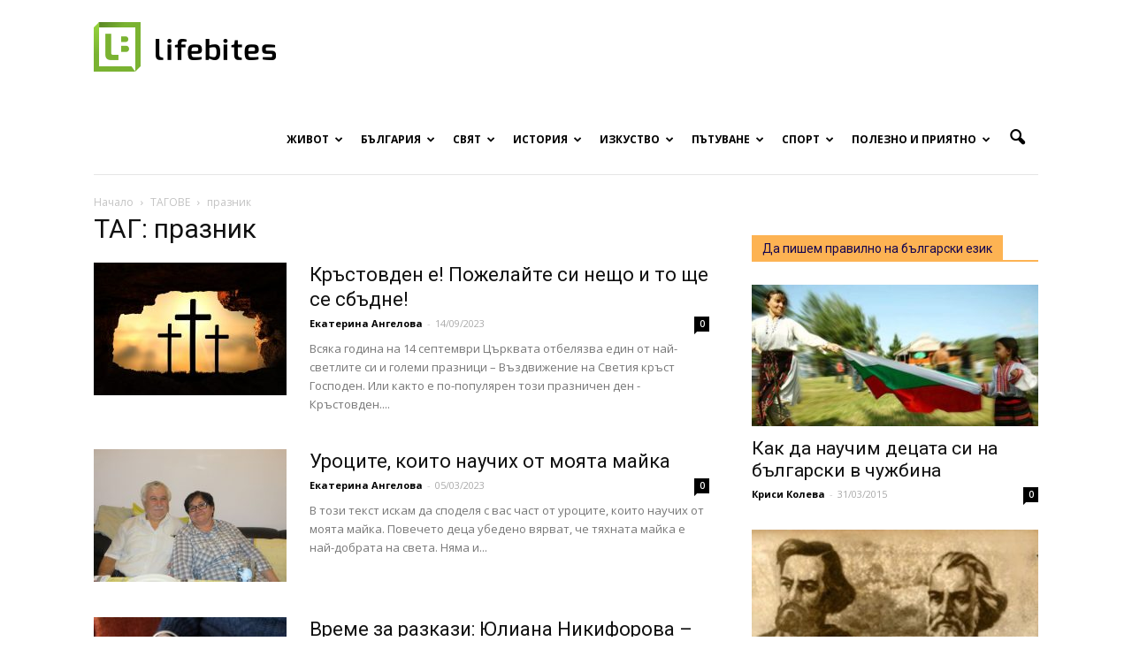

--- FILE ---
content_type: text/html; charset=UTF-8
request_url: https://www.lifebites.bg/tag/%D0%BF%D1%80%D0%B0%D0%B7%D0%BD%D0%B8%D0%BA/
body_size: 187869
content:
<!doctype html > <!--[if IE 8]><html class="ie8" lang="en"> <![endif]--> <!--[if IE 9]><html class="ie9" lang="en"> <![endif]--> <!--[if gt IE 8]><!--><html lang="en-US" prefix="og: http://ogp.me/ns#"> <!--<![endif]--><head><meta charset="UTF-8" /><meta name="viewport" content="width=device-width, initial-scale=1.0"><link rel="pingback" href="https://www.lifebites.bg/xmlrpc.php" /><title>празник Archives | Lifebites.bg</title><meta name="robots" content="noindex,follow"/><link rel="canonical" href="https://www.lifebites.bg/tag/%d0%bf%d1%80%d0%b0%d0%b7%d0%bd%d0%b8%d0%ba/" /><link rel="publisher" href="https://business.google.com/b/105266388363884333600/dashboard/l/06200182221165698567?pageId=105266388363884333600"/><meta property="og:locale" content="en_US" /><meta property="og:type" content="object" /><meta property="og:title" content="празник Archives | Lifebites.bg" /><meta property="og:url" content="https://www.lifebites.bg/tag/%d0%bf%d1%80%d0%b0%d0%b7%d0%bd%d0%b8%d0%ba/" /><meta property="og:site_name" content="Lifebites.bg" /><meta name="twitter:card" content="summary" /><meta name="twitter:title" content="празник Archives | Lifebites.bg" /><meta name="twitter:site" content="@LifeBitesBG" /> <script type='application/ld+json'>{"@context":"http:\/\/schema.org","@type":"WebSite","@id":"#website","url":"https:\/\/www.lifebites.bg\/","name":"LifeBites.bg","potentialAction":{"@type":"SearchAction","target":"https:\/\/www.lifebites.bg\/?s={search_term_string}","query-input":"required name=search_term_string"}}</script> <link rel='dns-prefetch' href='//fonts.googleapis.com' /><link rel='dns-prefetch' href='//s.w.org' /><link rel="alternate" type="application/rss+xml" title="Lifebites.bg &raquo; Feed" href="https://www.lifebites.bg/feed/" /><link rel="alternate" type="application/rss+xml" title="Lifebites.bg &raquo; Comments Feed" href="https://www.lifebites.bg/comments/feed/" /><link rel="alternate" type="application/rss+xml" title="Lifebites.bg &raquo; празник Tag Feed" href="https://www.lifebites.bg/tag/%d0%bf%d1%80%d0%b0%d0%b7%d0%bd%d0%b8%d0%ba/feed/" /> <script type="text/javascript">window._wpemojiSettings = {"baseUrl":"https:\/\/s.w.org\/images\/core\/emoji\/2\/72x72\/","ext":".png","svgUrl":"https:\/\/s.w.org\/images\/core\/emoji\/2\/svg\/","svgExt":".svg","source":{"concatemoji":"https:\/\/www.lifebites.bg\/wp-includes\/js\/wp-emoji-release.min.js?ver=4.6.29"}};
			!function(e,o,t){var a,n,r;function i(e){var t=o.createElement("script");t.src=e,t.type="text/javascript",o.getElementsByTagName("head")[0].appendChild(t)}for(r=Array("simple","flag","unicode8","diversity","unicode9"),t.supports={everything:!0,everythingExceptFlag:!0},n=0;n<r.length;n++)t.supports[r[n]]=function(e){var t,a,n=o.createElement("canvas"),r=n.getContext&&n.getContext("2d"),i=String.fromCharCode;if(!r||!r.fillText)return!1;switch(r.textBaseline="top",r.font="600 32px Arial",e){case"flag":return(r.fillText(i(55356,56806,55356,56826),0,0),n.toDataURL().length<3e3)?!1:(r.clearRect(0,0,n.width,n.height),r.fillText(i(55356,57331,65039,8205,55356,57096),0,0),a=n.toDataURL(),r.clearRect(0,0,n.width,n.height),r.fillText(i(55356,57331,55356,57096),0,0),a!==n.toDataURL());case"diversity":return r.fillText(i(55356,57221),0,0),a=(t=r.getImageData(16,16,1,1).data)[0]+","+t[1]+","+t[2]+","+t[3],r.fillText(i(55356,57221,55356,57343),0,0),a!=(t=r.getImageData(16,16,1,1).data)[0]+","+t[1]+","+t[2]+","+t[3];case"simple":return r.fillText(i(55357,56835),0,0),0!==r.getImageData(16,16,1,1).data[0];case"unicode8":return r.fillText(i(55356,57135),0,0),0!==r.getImageData(16,16,1,1).data[0];case"unicode9":return r.fillText(i(55358,56631),0,0),0!==r.getImageData(16,16,1,1).data[0]}return!1}(r[n]),t.supports.everything=t.supports.everything&&t.supports[r[n]],"flag"!==r[n]&&(t.supports.everythingExceptFlag=t.supports.everythingExceptFlag&&t.supports[r[n]]);t.supports.everythingExceptFlag=t.supports.everythingExceptFlag&&!t.supports.flag,t.DOMReady=!1,t.readyCallback=function(){t.DOMReady=!0},t.supports.everything||(a=function(){t.readyCallback()},o.addEventListener?(o.addEventListener("DOMContentLoaded",a,!1),e.addEventListener("load",a,!1)):(e.attachEvent("onload",a),o.attachEvent("onreadystatechange",function(){"complete"===o.readyState&&t.readyCallback()})),(a=t.source||{}).concatemoji?i(a.concatemoji):a.wpemoji&&a.twemoji&&(i(a.twemoji),i(a.wpemoji)))}(window,document,window._wpemojiSettings);</script> <style type="text/css">img.wp-smiley,
img.emoji {
	display: inline !important;
	border: none !important;
	box-shadow: none !important;
	height: 1em !important;
	width: 1em !important;
	margin: 0 .07em !important;
	vertical-align: -0.1em !important;
	background: none !important;
	padding: 0 !important;
}</style><link rel='stylesheet' id='wpccp-css'  href='https://www.lifebites.bg/wp-content/plugins/wp-content-copy-protection/assets/css/style.min.css?ver=1688192070' type='text/css' media='all' /><link rel='stylesheet' id='wp-polls-css'  href='https://www.lifebites.bg/wp-content/plugins/wp-polls/polls-css.css?ver=2.73.8' type='text/css' media='all' /><style id='wp-polls-inline-css' type='text/css'>.wp-polls .pollbar {
	margin: 1px;
	font-size: 6px;
	line-height: 8px;
	height: 8px;
	background-image: url('https://www.lifebites.bg/wp-content/plugins/wp-polls/images/default/pollbg.gif');
	border: 1px solid #c8c8c8;
}</style><link rel='stylesheet' id='wpProQuiz_front_style-css'  href='https://www.lifebites.bg/wp-content/plugins/wp-pro-quiz/css/wpProQuiz_front.min.css?ver=0.37' type='text/css' media='all' /><link rel='stylesheet' id='google_font_open_sans-css'  href='https://fonts.googleapis.com/css?family=Open+Sans%3A300italic%2C400italic%2C600italic%2C400%2C600%2C700&#038;subset=cyrillic&#038;ver=4.6.29' type='text/css' media='all' /><link rel='stylesheet' id='google_font_roboto-css'  href='https://fonts.googleapis.com/css?family=Roboto%3A500%2C400italic%2C700%2C900%2C500italic%2C400%2C300&#038;subset=cyrillic&#038;ver=4.6.29' type='text/css' media='all' /><link rel='stylesheet' id='js_composer_front-css'  href='https://www.lifebites.bg/wp-content/plugins/js_composer/assets/css/js_composer.min.css?ver=4.11.2' type='text/css' media='all' /><link rel='stylesheet' id='td-theme-css'  href='https://www.lifebites.bg/wp-content/themes/Newspaper_V7/style.css?ver=7.0.2' type='text/css' media='all' /> <script type='text/javascript' src='https://www.lifebites.bg/wp-includes/js/jquery/jquery.js?ver=1.12.4'></script> <script type='text/javascript' src='https://www.lifebites.bg/wp-includes/js/jquery/jquery-migrate.min.js?ver=1.4.1'></script> <script type='text/javascript' src='https://www.lifebites.bg/wp-content/plugins/font-resizer/js/jquery.cookie.js?ver=4.6.29'></script> <script type='text/javascript' src='https://www.lifebites.bg/wp-content/plugins/font-resizer/js/jquery.fontsize.js?ver=4.6.29'></script> <script type='text/javascript' src='https://www.lifebites.bg/wp-content/plugins/font-resizer/js/main.js?ver=4.6.29'></script> <link rel='https://api.w.org/' href='https://www.lifebites.bg/wp-json/' /><link rel="EditURI" type="application/rsd+xml" title="RSD" href="https://www.lifebites.bg/xmlrpc.php?rsd" /><link rel="wlwmanifest" type="application/wlwmanifest+xml" href="https://www.lifebites.bg/wp-includes/wlwmanifest.xml" /><meta name="generator" content="WordPress 4.6.29" /><meta property="fb:pages" content="1386200555017875" /><meta property="ia:markup_url" content="https://www.lifebites.bg/krystovden-14-septemvri/?ia_markup=1" /> <!--[if lt IE 9]><script src="https://html5shim.googlecode.com/svn/trunk/html5.js"></script><![endif]--><meta name="generator" content="Powered by Visual Composer - drag and drop page builder for WordPress."/> <!--[if lte IE 9]><link rel="stylesheet" type="text/css" href="https://www.lifebites.bg/wp-content/plugins/js_composer/assets/css/vc_lte_ie9.min.css" media="screen"><![endif]--><!--[if IE  8]><link rel="stylesheet" type="text/css" href="https://www.lifebites.bg/wp-content/plugins/js_composer/assets/css/vc-ie8.min.css" media="screen"><![endif]-->  <script>var tdBlocksArray = []; //here we store all the items for the current page
	    //td_block class - each ajax block uses a object of this class for requests
	    function tdBlock() {
		    this.id = '';
		    this.block_type = 1; //block type id (1-234 etc)
		    this.atts = '';
		    this.td_column_number = '';
		    this.td_current_page = 1; //
		    this.post_count = 0; //from wp
		    this.found_posts = 0; //from wp
		    this.max_num_pages = 0; //from wp
		    this.td_filter_value = ''; //current live filter value
		    this.is_ajax_running = false;
		    this.td_user_action = ''; // load more or infinite loader (used by the animation)
		    this.header_color = '';
		    this.ajax_pagination_infinite_stop = ''; //show load more at page x
	    }
        // td_js_generator - mini detector
        (function(){
            var htmlTag = document.getElementsByTagName("html")[0];
            if ( navigator.userAgent.indexOf("MSIE 10.0") > -1 ) {
                htmlTag.className += ' ie10';
            }
            if ( !!navigator.userAgent.match(/Trident.*rv\:11\./) ) {
                htmlTag.className += ' ie11';
            }
            if ( /(iPad|iPhone|iPod)/g.test(navigator.userAgent) ) {
                htmlTag.className += ' td-md-is-ios';
            }
            var user_agent = navigator.userAgent.toLowerCase();
            if ( user_agent.indexOf("android") > -1 ) {
                htmlTag.className += ' td-md-is-android';
            }
            if ( -1 !== navigator.userAgent.indexOf('Mac OS X')  ) {
                htmlTag.className += ' td-md-is-os-x';
            }
            if ( /chrom(e|ium)/.test(navigator.userAgent.toLowerCase()) ) {
               htmlTag.className += ' td-md-is-chrome';
            }
            if ( -1 !== navigator.userAgent.indexOf('Firefox') ) {
                htmlTag.className += ' td-md-is-firefox';
            }
            if ( -1 !== navigator.userAgent.indexOf('Safari') && -1 === navigator.userAgent.indexOf('Chrome') ) {
                htmlTag.className += ' td-md-is-safari';
            }
        })();
        var tdLocalCache = {};
        ( function () {
            "use strict";
            tdLocalCache = {
                data: {},
                remove: function (resource_id) {
                    delete tdLocalCache.data[resource_id];
                },
                exist: function (resource_id) {
                    return tdLocalCache.data.hasOwnProperty(resource_id) && tdLocalCache.data[resource_id] !== null;
                },
                get: function (resource_id) {
                    return tdLocalCache.data[resource_id];
                },
                set: function (resource_id, cachedData) {
                    tdLocalCache.remove(resource_id);
                    tdLocalCache.data[resource_id] = cachedData;
                }
            };
        })();
var tds_login_sing_in_widget="show";
var td_viewport_interval_list=[{"limitBottom":767,"sidebarWidth":228},{"limitBottom":1018,"sidebarWidth":300},{"limitBottom":1140,"sidebarWidth":324}];
var td_animation_stack_effect="type0";
var tds_animation_stack=true;
var td_animation_stack_specific_selectors=".entry-thumb, img";
var td_animation_stack_general_selectors=".td-animation-stack img, .post img";
var td_ajax_url="https:\/\/www.lifebites.bg\/wp-admin\/admin-ajax.php?td_theme_name=Newspaper&v=7.0.2";
var td_get_template_directory_uri="https:\/\/www.lifebites.bg\/wp-content\/themes\/Newspaper_V7";
var tds_snap_menu="snap";
var tds_logo_on_sticky="show";
var tds_header_style="7";
var td_please_wait="\u041c\u041e\u041b\u042f \u0418\u0417\u0427\u0410\u041a\u0410\u0419\u0422\u0415...";
var td_email_user_pass_incorrect="\u042e\u0417\u0415\u0420\u0410 \u0418\u041b\u0418 \u041f\u0410\u0420\u041e\u041b\u0410\u0422\u0410 \u0415 \u041d\u0415\u041f\u0420\u0410\u0412\u0418\u041b\u0415\u041d";
var td_email_user_incorrect="\u0418\u041c\u0415\u0419\u041b\u0410 \u0418\u041b\u0418 \u042e\u0417\u0415\u0420\u041d\u0415\u0419\u041c\u0410 \u0415 \u041d\u0415\u041f\u0420\u0410\u0412\u0418\u041b\u0415\u041d";
var td_email_incorrect="\u0418\u041c\u0415\u0419\u041b\u0410 \u0415 \u041d\u0415\u041f\u0420\u0410\u0412\u0418\u041b\u0415\u041d";
var tds_more_articles_on_post_enable="show";
var tds_more_articles_on_post_time_to_wait="3";
var tds_more_articles_on_post_pages_distance_from_top=650;
var tds_theme_color_site_wide="#4db2ec";
var tds_smart_sidebar="";
var tdThemeName="Newspaper";
var td_magnific_popup_translation_tPrev="Previous (Left arrow key)";
var td_magnific_popup_translation_tNext="Next (Right arrow key)";
var td_magnific_popup_translation_tCounter="%curr% of %total%";
var td_magnific_popup_translation_ajax_tError="The content from %url% could not be loaded.";
var td_magnific_popup_translation_image_tError="The image #%curr% could not be loaded.";
var td_ad_background_click_link="";
var td_ad_background_click_target="";</script> <script>window.dataLayer = window.dataLayer || [];
        function gtag() {
            dataLayer.push(arguments);
        }
        gtag("consent", "default", {
        ad_personalization: "denied",
        ad_storage: "denied",
        ad_user_data: "denied",
        analytics_storage: "denied",
        functionality_storage: "denied",
        personalization_storage: "denied",
        wait_for_update: 500,
    });
    gtag("set", "ads_data_redaction", true);
    // gtag("set", "url_passthrough", true);</script> <script async src="https://www.googletagmanager.com/gtag/js?id=G-8SE056K0L9" type="text/plain" data-category="analytics"></script> <script type="text/plain" data-category="analytics">window.dataLayer = window.dataLayer || [];
  function gtag(){dataLayer.push(arguments);}
  gtag('js', new Date());
  gtag('config', 'G-8SE056K0L9');</script><link rel="icon" href="https://www.lifebites.bg/wp-content/uploads/2016/04/cropped-LOGO-nameless-356x364.jpg" sizes="32x32" /><link rel="icon" href="https://www.lifebites.bg/wp-content/uploads/2016/04/cropped-LOGO-nameless-420x420.jpg" sizes="192x192" /><link rel="apple-touch-icon-precomposed" href="https://www.lifebites.bg/wp-content/uploads/2016/04/cropped-LOGO-nameless-420x420.jpg" /><meta name="msapplication-TileImage" content="https://www.lifebites.bg/wp-content/uploads/2016/04/cropped-LOGO-nameless-420x420.jpg" /> <noscript><style type="text/css">.wpb_animate_when_almost_visible { opacity: 1; }</style></noscript><div align="center"> <noscript><div style="position:fixed; top:0px; left:0px; z-index:3000; height:100%; width:100%; background-color:#FFFFFF"> <br/><br/><div style="font-family: Tahoma; font-size: 14px; background-color:#FFFFCC; border: 1pt solid Black; padding: 10pt;"> Sorry, you have Javascript Disabled! To see this page as it is meant to appear, please enable your Javascript!</div></div> </noscript></div></head><body class="archive tag tag-4443 wpb-js-composer js-comp-ver-4.11.2 vc_responsive td-animation-stack-type0 td-full-layout" itemscope="itemscope" itemtype="https://schema.org/WebPage"><div id="fb-root"></div> <script>(function(d, s, id) {
  var js, fjs = d.getElementsByTagName(s)[0];
  if (d.getElementById(id)) return;
  js = d.createElement(s); js.id = id;
  js.src = "//connect.facebook.net/en_US/sdk.js#xfbml=1&version=v2.6";
  fjs.parentNode.insertBefore(js, fjs);
}(document, 'script', 'facebook-jssdk'));</script> <div class="td-scroll-up"><i class="td-icon-menu-up"></i></div><div class="td-menu-background"></div><div id="td-mobile-nav"><div class="td-mobile-container"><div class="td-menu-socials-wrap"><div class="td-menu-socials"> <span class="td-social-icon-wrap"> <a target="_blank" href="https://www.facebook.com/lifebitesstories.bg" title="Facebook"> <i class="td-icon-font td-icon-facebook"></i> </a> </span> <span class="td-social-icon-wrap"> <a target="_blank" href="+LifebitesBg" title="Google+"> <i class="td-icon-font td-icon-googleplus"></i> </a> </span> <span class="td-social-icon-wrap"> <a target="_blank" href="Lifebites.bg" title="Instagram"> <i class="td-icon-font td-icon-instagram"></i> </a> </span> <span class="td-social-icon-wrap"> <a target="_blank" href="https://www.linkedin.com/company/18125031/" title="Linkedin"> <i class="td-icon-font td-icon-linkedin"></i> </a> </span> <span class="td-social-icon-wrap"> <a target="_blank" href="mailto:lifebitesbg@gmail.com" title="Mail"> <i class="td-icon-font td-icon-mail-1"></i> </a> </span> <span class="td-social-icon-wrap"> <a target="_blank" href="https://www.pinterest.com/lifebitesbg/" title="Pinterest"> <i class="td-icon-font td-icon-pinterest"></i> </a> </span> <span class="td-social-icon-wrap"> <a target="_blank" href="lifebitesbg" title="Twitter"> <i class="td-icon-font td-icon-twitter"></i> </a> </span> <span class="td-social-icon-wrap"> <a target="_blank" href="https://www.youtube.com/channel/UCk8KPChJZ5Nu-JWuzmWefAQ" title="Youtube"> <i class="td-icon-font td-icon-youtube"></i> </a> </span></div><div class="td-mobile-close"> <a href="#"><i class="td-icon-close-mobile"></i></a></div></div><div class="td-menu-login-section"><div class="td-guest-wrap"><div class="td-menu-avatar"><div class="td-avatar-container"><img src="https://www.lifebites.bg/wp-content/uploads/2016/04/LOGO-nameless-252x159.jpg" width="80" height="50" alt="" class="avatar avatar-80 wp-user-avatar wp-user-avatar-80 photo avatar-default" /></div></div><div class="td-menu-login"><a id="login-link-mob">Sign in</a></div></div></div><div class="td-mobile-content"><div class="menu-main-container"><ul id="menu-main" class="td-mobile-main-menu"><li id="menu-item-60" class="menu-item menu-item-type-taxonomy menu-item-object-category menu-item-first menu-item-has-children menu-item-60"><a title="Истории от и за живота" href="https://www.lifebites.bg/category/life/">Живот<i class="td-icon-menu-right td-element-after"></i></a><ul class="sub-menu"><li id="menu-item-0" class="menu-item-0"><a href="https://www.lifebites.bg/category/life/love/">Любов</a></li><li class="menu-item-0"><a href="https://www.lifebites.bg/category/life/lichni-misli-razgovori/">Малки Разговори</a></li><li class="menu-item-0"><a href="https://www.lifebites.bg/category/life/obrazovanie/">Образование</a></li><li class="menu-item-0"><a href="https://www.lifebites.bg/category/life/psihologia/">Психология</a></li><li class="menu-item-0"><a href="https://www.lifebites.bg/category/life/semeistvo-detsa/">Семейство и деца</a></li><li class="menu-item-0"><a href="https://www.lifebites.bg/category/life/citati/">Цитати</a></li></ul></li><li id="menu-item-5" class="menu-item menu-item-type-taxonomy menu-item-object-category menu-item-has-children menu-item-5"><a title="Истории от и за България" href="https://www.lifebites.bg/category/bulgaria/">България<i class="td-icon-menu-right td-element-after"></i></a><ul class="sub-menu"><li class="menu-item-0"><a href="https://www.lifebites.bg/category/bulgaria/jivot-chujbina/">Българи в чужбина</a></li><li class="menu-item-0"><a href="https://www.lifebites.bg/category/bulgaria/jivot-chujbina/lichnosti-chujbina/">Портрети на българи в чужбина</a></li><li class="menu-item-0"><a href="https://www.lifebites.bg/category/bulgaria/bulgarski-ezik/">Български език</a></li><li class="menu-item-0"><a href="https://www.lifebites.bg/category/bulgaria/lica-bulgari%d0%b0/">Лица от България</a></li><li class="menu-item-0"><a href="https://www.lifebites.bg/category/bulgaria/posoki-iz-bulgaria/">Посоки из България</a></li></ul></li><li id="menu-item-9" class="menu-item menu-item-type-taxonomy menu-item-object-category menu-item-has-children menu-item-9"><a title="Истории от и за целия свят" href="https://www.lifebites.bg/category/world/">Свят<i class="td-icon-menu-right td-element-after"></i></a><ul class="sub-menu"><li class="menu-item-0"><a href="https://www.lifebites.bg/category/world/interesting/">Интересно от света</a></li><li class="menu-item-0"><a href="https://www.lifebites.bg/category/world/people-world/">Личности от света</a></li></ul></li><li id="menu-item-65313" class="menu-item menu-item-type-taxonomy menu-item-object-category menu-item-has-children menu-item-65313"><a title="Историята на България и света" href="https://www.lifebites.bg/category/istoria/">История<i class="td-icon-menu-right td-element-after"></i></a><ul class="sub-menu"><li class="menu-item-0"><a href="https://www.lifebites.bg/category/istoria/istorii-ot-bulgaria/">Българската история</a></li><li class="menu-item-0"><a href="https://www.lifebites.bg/category/istoria/stories-world/">Истории от света</a></li></ul></li><li id="menu-item-327" class="menu-item menu-item-type-taxonomy menu-item-object-category menu-item-has-children menu-item-327"><a title="Истории за изкуството във всичките му проявления" href="https://www.lifebites.bg/category/art/">Изкуство<i class="td-icon-menu-right td-element-after"></i></a><ul class="sub-menu"><li class="menu-item-0"><a href="https://www.lifebites.bg/category/art/visual-arts/">Визуални изкуства</a></li><li class="menu-item-0"><a href="https://www.lifebites.bg/category/art/literature/">Литература</a></li><li class="menu-item-0"><a href="https://www.lifebites.bg/category/art/literature/vreme-poezia/">Време за поезия</a></li><li class="menu-item-0"><a href="https://www.lifebites.bg/category/art/literature/vreme-pritchi/">Време за притчи</a></li><li class="menu-item-0"><a href="https://www.lifebites.bg/category/art/literature/razkazi/">Време за разкази</a></li><li class="menu-item-0"><a href="https://www.lifebites.bg/category/art/music/">Музика</a></li><li class="menu-item-0"><a href="https://www.lifebites.bg/category/art/theatre-cinema/">Театър и кино</a></li><li class="menu-item-0"><a href="https://www.lifebites.bg/category/art/photography/">Фотография</a></li><li class="menu-item-0"><a href="https://www.lifebites.bg/category/art/photography/galleries/">Галерии</a></li></ul></li><li id="menu-item-7" class="menu-item menu-item-type-taxonomy menu-item-object-category menu-item-has-children menu-item-7"><a title="Истории за пътешествия" href="https://www.lifebites.bg/category/travel/">Пътуване<i class="td-icon-menu-right td-element-after"></i></a><ul class="sub-menu"><li class="menu-item-0"><a href="https://www.lifebites.bg/category/travel/culture-food/">Култура и храна</a></li><li class="menu-item-0"><a href="https://www.lifebites.bg/category/travel/sea/">Море</a></li><li class="menu-item-0"><a href="https://www.lifebites.bg/category/travel/mountain/">Планина</a></li><li class="menu-item-0"><a href="https://www.lifebites.bg/category/travel/destinations-travel/">Посоки за пътешественици</a></li><li class="menu-item-0"><a href="https://www.lifebites.bg/category/travel/adventures/">Приключения</a></li></ul></li><li id="menu-item-58867" class="menu-item menu-item-type-taxonomy menu-item-object-category menu-item-has-children menu-item-58867"><a href="https://www.lifebites.bg/category/sport/">Спорт<i class="td-icon-menu-right td-element-after"></i></a><ul class="sub-menu"><li class="menu-item-0"><a href="https://www.lifebites.bg/category/sport/bg-sport/">Българските спортисти</a></li></ul></li><li id="menu-item-37199" class="menu-item menu-item-type-taxonomy menu-item-object-category menu-item-has-children menu-item-37199"><a title="Полезна информация" href="https://www.lifebites.bg/category/polezno-priatno/">Полезно и приятно<i class="td-icon-menu-right td-element-after"></i></a><ul class="sub-menu"><li class="menu-item-0"><a href="https://www.lifebites.bg/category/polezno-priatno/djadji/">Джаджи</a></li><li class="menu-item-0"><a href="https://www.lifebites.bg/category/polezno-priatno/%d0%b8%d0%b3%d1%80%d0%b8/">Игри</a></li><li class="menu-item-0"><a href="https://www.lifebites.bg/category/polezno-priatno/quality-life/">Качество на живот</a></li><li class="menu-item-0"><a href="https://www.lifebites.bg/category/polezno-priatno/koli/">Коли</a></li><li class="menu-item-0"><a href="https://www.lifebites.bg/category/polezno-priatno/curious/">Любопитно</a></li><li class="menu-item-0"><a href="https://www.lifebites.bg/category/polezno-priatno/recepti/">Рецепти</a></li><li class="menu-item-0"><a href="https://www.lifebites.bg/category/polezno-priatno/tests/">Тестове</a></li><li class="menu-item-0"><a href="https://www.lifebites.bg/category/polezno-priatno/hobby/">Хоби</a></li></ul></li></ul></div></div></div><div id="login-form-mobile" class="td-register-section"><div id="td-login-mob" class="td-login-animation td-login-hide-mob"><div class="td-login-close"> <a href="#" class="td-back-button"><i class="td-icon-read-down"></i></a><div class="td-login-title">Sign in</div><div class="td-mobile-close"> <a href="#"><i class="td-icon-close-mobile"></i></a></div></div><div class="td-login-form-wrap"><div class="td-login-panel-title"><span>ДОБРЕ ДОШЛИ!</span>Log into your account</div><div class="td_display_err"></div><div class="td-login-inputs"><input class="td-login-input" type="text" name="login_email" id="login_email-mob" value="" required><label>your username</label></div><div class="td-login-inputs"><input class="td-login-input" type="password" name="login_pass" id="login_pass-mob" value="" required><label>your password</label></div> <input type="button" name="login_button" id="login_button-mob" class="td-login-button" value="LOG IN"><div class="td-login-info-text"><a href="#" id="forgot-pass-link-mob">Forgot your password?</a></div></div></div><div id="td-forgot-pass-mob" class="td-login-animation td-login-hide-mob"><div class="td-forgot-pass-close"> <a href="#" class="td-back-button"><i class="td-icon-read-down"></i></a><div class="td-login-title">Password recovery</div></div><div class="td-login-form-wrap"><div class="td-login-panel-title">Recover your password</div><div class="td_display_err"></div><div class="td-login-inputs"><input class="td-login-input" type="text" name="forgot_email" id="forgot_email-mob" value="" required><label>your email</label></div> <input type="button" name="forgot_button" id="forgot_button-mob" class="td-login-button" value="Send My Pass"></div></div></div></div><div class="td-search-background"></div><div class="td-search-wrap-mob"><div class="td-drop-down-search" aria-labelledby="td-header-search-button"><form method="get" class="td-search-form" action="https://www.lifebites.bg/"><div class="td-search-close"> <a href="#"><i class="td-icon-close-mobile"></i></a></div><div role="search" class="td-search-input"> <span>Търсене</span> <input id="td-header-search-mob" type="text" value="" name="s" autocomplete="off" /></div></form><div id="td-aj-search-mob"></div></div></div><div id="td-outer-wrap"><div class="td-header-wrap td-header-style-7 test"><div class="td-header-menu-wrap-full"><div class="td-header-menu-wrap td-header-gradient"><div class="td-container td-header-row td-header-main-menu"><div class="td-header-sp-logo"> <a class="td-main-logo" href="https://www.lifebites.bg/"> <img src="https://www.lifebites.bg/wp-content/uploads/2016/05/lifebites_logo.png" alt="Lifebites.bg logo" title="Онлайн списание"/> <span class="td-visual-hidden">Онлайн списание за хапки с вкус на живот</span> </a></div><div id="td-header-menu" role="navigation"><div id="td-top-mobile-toggle"><a href="#"><i class="td-icon-font td-icon-mobile"></i></a></div><div class="td-main-menu-logo td-logo-in-header"> <a class="td-mobile-logo td-sticky-mobile" href="https://www.lifebites.bg/"> <img src="https://www.lifebites.bg/wp-content/uploads/2016/05/lifebites-mobile-logo.jpg" alt="Lifebites.bg logo" title="Онлайн списание"/> </a> <a class="td-header-logo td-sticky-mobile" href="https://www.lifebites.bg/"> <img src="https://www.lifebites.bg/wp-content/uploads/2016/05/lifebites_logo.png" alt="Lifebites.bg logo" title="Онлайн списание"/> </a></div><div class="menu-main-container"><ul id="menu-main-1" class="sf-menu"><li class="menu-item menu-item-type-taxonomy menu-item-object-category menu-item-first td-menu-item td-mega-menu menu-item-60"><a title="Истории от и за живота" href="https://www.lifebites.bg/category/life/">Живот</a><ul class="sub-menu"><li class="menu-item-0"><div class="td-container-border"><div class="td-mega-grid"><script>var block_td_uid_1_696b220e7ea2e = new tdBlock();
block_td_uid_1_696b220e7ea2e.id = "td_uid_1_696b220e7ea2e";
block_td_uid_1_696b220e7ea2e.atts = '{"limit":4,"sort":"","post_ids":"","tag_slug":"","autors_id":"","installed_post_types":"","category_id":"2","category_ids":"","custom_title":"","custom_url":"","show_child_cat":30,"sub_cat_ajax":"","ajax_pagination":"next_prev","header_color":"","header_text_color":"","ajax_pagination_infinite_stop":"","td_column_number":3,"td_ajax_preloading":"","td_ajax_filter_type":"td_category_ids_filter","td_ajax_filter_ids":"","td_filter_default_txt":"\u0412\u0441\u0438\u0447\u043a\u0438","color_preset":"","border_top":"","class":"td_uid_1_696b220e7ea2e_rand","offset":""}';
block_td_uid_1_696b220e7ea2e.td_column_number = "3";
block_td_uid_1_696b220e7ea2e.block_type = "td_block_mega_menu";
block_td_uid_1_696b220e7ea2e.post_count = "4";
block_td_uid_1_696b220e7ea2e.found_posts = "1351";
block_td_uid_1_696b220e7ea2e.header_color = "";
block_td_uid_1_696b220e7ea2e.ajax_pagination_infinite_stop = "";
block_td_uid_1_696b220e7ea2e.max_num_pages = "338";
tdBlocksArray.push(block_td_uid_1_696b220e7ea2e);</script><div class="td_block_wrap td_block_mega_menu td_uid_1_696b220e7ea2e_rand td_with_ajax_pagination td-pb-border-top"  data-td-block-uid="td_uid_1_696b220e7ea2e" ><div class="td_mega_menu_sub_cats"><div class="block-mega-child-cats"><a class="cur-sub-cat mega-menu-sub-cat-td_uid_1_696b220e7ea2e" id="td_uid_2_696b220e7fb86" data-td_block_id="td_uid_1_696b220e7ea2e" data-td_filter_value="" href="https://www.lifebites.bg/category/life/">Всички</a><a class="mega-menu-sub-cat-td_uid_1_696b220e7ea2e"  id="td_uid_3_696b220e7fc0d" data-td_block_id="td_uid_1_696b220e7ea2e" data-td_filter_value="4503" href="https://www.lifebites.bg/category/life/love/">Любов</a><a class="mega-menu-sub-cat-td_uid_1_696b220e7ea2e"  id="td_uid_4_696b220e7fcb4" data-td_block_id="td_uid_1_696b220e7ea2e" data-td_filter_value="9" href="https://www.lifebites.bg/category/life/lichni-misli-razgovori/">Малки Разговори</a><a class="mega-menu-sub-cat-td_uid_1_696b220e7ea2e"  id="td_uid_5_696b220e7fd8a" data-td_block_id="td_uid_1_696b220e7ea2e" data-td_filter_value="11098" href="https://www.lifebites.bg/category/life/obrazovanie/">Образование</a><a class="mega-menu-sub-cat-td_uid_1_696b220e7ea2e"  id="td_uid_6_696b220e7fe23" data-td_block_id="td_uid_1_696b220e7ea2e" data-td_filter_value="4158" href="https://www.lifebites.bg/category/life/psihologia/">Психология</a><a class="mega-menu-sub-cat-td_uid_1_696b220e7ea2e"  id="td_uid_7_696b220e7fea9" data-td_block_id="td_uid_1_696b220e7ea2e" data-td_filter_value="4159" href="https://www.lifebites.bg/category/life/semeistvo-detsa/">Семейство и деца</a><a class="mega-menu-sub-cat-td_uid_1_696b220e7ea2e"  id="td_uid_8_696b220e7ff28" data-td_block_id="td_uid_1_696b220e7ea2e" data-td_filter_value="2933" href="https://www.lifebites.bg/category/life/citati/">Цитати</a></div></div><div id=td_uid_1_696b220e7ea2e class="td_block_inner"><div class="td-mega-row"><div class="td-mega-span"><div class="td_module_mega_menu td_mod_mega_menu"><div class="td-module-image"><div class="td-module-thumb"><a href="https://www.lifebites.bg/mister-senko/" rel="bookmark" title="Мистер Сенко: От борбата за оцеляване до вечната слава"><img width="218" height="150" class="entry-thumb" src="https://www.lifebites.bg/wp-content/uploads/2024/02/53751b40bd199ac52cf8d820163a3ec5-218x150.jpg" alt="Мистер Сенко" title="Мистер Сенко: От борбата за оцеляване до вечната слава"/></a></div></div><div class="item-details"><h3 class="entry-title td-module-title"><a href="https://www.lifebites.bg/mister-senko/" rel="bookmark" title="Мистер Сенко: От борбата за оцеляване до вечната слава">Мистер Сенко: От борбата за оцеляване до вечната слава</a></h3></div></div></div><div class="td-mega-span"><div class="td_module_mega_menu td_mod_mega_menu"><div class="td-module-image"><div class="td-module-thumb"><a href="https://www.lifebites.bg/citati-nova-godina/" rel="bookmark" title="Вдъхновяващи цитати за Нова година"><img width="218" height="150" class="entry-thumb" src="https://www.lifebites.bg/wp-content/uploads/2023/12/pexels-photo-5778892-218x150.jpeg" alt="Нова година" title="Вдъхновяващи цитати за Нова година"/></a></div></div><div class="item-details"><h3 class="entry-title td-module-title"><a href="https://www.lifebites.bg/citati-nova-godina/" rel="bookmark" title="Вдъхновяващи цитати за Нова година">Вдъхновяващи цитати за Нова година</a></h3></div></div></div><div class="td-mega-span"><div class="td_module_mega_menu td_mod_mega_menu"><div class="td-module-image"><div class="td-module-thumb"><a href="https://www.lifebites.bg/yoan%d0%b0-yotova/" rel="bookmark" title="Йоана Йотова и нейната различна дигитална агенция"><img width="218" height="150" class="entry-thumb" src="https://www.lifebites.bg/wp-content/uploads/2023/11/371505775_358186403466594_6621914306910045942_n-218x150.jpg" alt="Йоанна Петрова" title="Йоана Йотова и нейната различна дигитална агенция"/></a></div></div><div class="item-details"><h3 class="entry-title td-module-title"><a href="https://www.lifebites.bg/yoan%d0%b0-yotova/" rel="bookmark" title="Йоана Йотова и нейната различна дигитална агенция">Йоана Йотова и нейната различна дигитална агенция</a></h3></div></div></div><div class="td-mega-span"><div class="td_module_mega_menu td_mod_mega_menu"><div class="td-module-image"><div class="td-module-thumb"><a href="https://www.lifebites.bg/rayna-kasabova/" rel="bookmark" title="Райна Касабова &#8211; първата жена, участвала в боен полет"><img width="218" height="150" class="entry-thumb" src="https://www.lifebites.bg/wp-content/uploads/2023/11/Image_12111744_40_0-218x150.jpg" alt="Райна Касабова" title="Райна Касабова &#8211; първата жена, участвала в боен полет"/></a></div></div><div class="item-details"><h3 class="entry-title td-module-title"><a href="https://www.lifebites.bg/rayna-kasabova/" rel="bookmark" title="Райна Касабова &#8211; първата жена, участвала в боен полет">Райна Касабова &#8211; първата жена, участвала в боен полет</a></h3></div></div></div></div></div><div class="td-next-prev-wrap"><a href="#" class="td-ajax-prev-page ajax-page-disabled" id="prev-page-td_uid_1_696b220e7ea2e" data-td_block_id="td_uid_1_696b220e7ea2e"><i class="td-icon-font td-icon-menu-left"></i></a><a href="#"  class="td-ajax-next-page" id="next-page-td_uid_1_696b220e7ea2e" data-td_block_id="td_uid_1_696b220e7ea2e"><i class="td-icon-font td-icon-menu-right"></i></a></div><div class="clearfix"></div></div></div></div></li></ul></li><li class="menu-item menu-item-type-taxonomy menu-item-object-category td-menu-item td-mega-menu menu-item-5"><a title="Истории от и за България" href="https://www.lifebites.bg/category/bulgaria/">България</a><ul class="sub-menu"><li class="menu-item-0"><div class="td-container-border"><div class="td-mega-grid"><script>var block_td_uid_9_696b220e81136 = new tdBlock();
block_td_uid_9_696b220e81136.id = "td_uid_9_696b220e81136";
block_td_uid_9_696b220e81136.atts = '{"limit":4,"sort":"","post_ids":"","tag_slug":"","autors_id":"","installed_post_types":"","category_id":"3","category_ids":"","custom_title":"","custom_url":"","show_child_cat":30,"sub_cat_ajax":"","ajax_pagination":"next_prev","header_color":"","header_text_color":"","ajax_pagination_infinite_stop":"","td_column_number":3,"td_ajax_preloading":"","td_ajax_filter_type":"td_category_ids_filter","td_ajax_filter_ids":"","td_filter_default_txt":"\u0412\u0441\u0438\u0447\u043a\u0438","color_preset":"","border_top":"","class":"td_uid_9_696b220e81136_rand","offset":""}';
block_td_uid_9_696b220e81136.td_column_number = "3";
block_td_uid_9_696b220e81136.block_type = "td_block_mega_menu";
block_td_uid_9_696b220e81136.post_count = "4";
block_td_uid_9_696b220e81136.found_posts = "979";
block_td_uid_9_696b220e81136.header_color = "";
block_td_uid_9_696b220e81136.ajax_pagination_infinite_stop = "";
block_td_uid_9_696b220e81136.max_num_pages = "245";
tdBlocksArray.push(block_td_uid_9_696b220e81136);</script><div class="td_block_wrap td_block_mega_menu td_uid_9_696b220e81136_rand td_with_ajax_pagination td-pb-border-top"  data-td-block-uid="td_uid_9_696b220e81136" ><div class="td_mega_menu_sub_cats"><div class="block-mega-child-cats"><a class="cur-sub-cat mega-menu-sub-cat-td_uid_9_696b220e81136" id="td_uid_10_696b220e81af0" data-td_block_id="td_uid_9_696b220e81136" data-td_filter_value="" href="https://www.lifebites.bg/category/bulgaria/">Всички</a><a class="mega-menu-sub-cat-td_uid_9_696b220e81136"  id="td_uid_11_696b220e81b74" data-td_block_id="td_uid_9_696b220e81136" data-td_filter_value="7271" href="https://www.lifebites.bg/category/bulgaria/jivot-chujbina/">Българи в чужбина</a><a class="mega-menu-sub-cat-td_uid_9_696b220e81136"  id="td_uid_12_696b220e81c09" data-td_block_id="td_uid_9_696b220e81136" data-td_filter_value="7272" href="https://www.lifebites.bg/category/bulgaria/jivot-chujbina/lichnosti-chujbina/">Портрети на българи в чужбина</a><a class="mega-menu-sub-cat-td_uid_9_696b220e81136"  id="td_uid_13_696b220e81c9d" data-td_block_id="td_uid_9_696b220e81136" data-td_filter_value="10637" href="https://www.lifebites.bg/category/bulgaria/bulgarski-ezik/">Български език</a><a class="mega-menu-sub-cat-td_uid_9_696b220e81136"  id="td_uid_14_696b220e81d1b" data-td_block_id="td_uid_9_696b220e81136" data-td_filter_value="4" href="https://www.lifebites.bg/category/bulgaria/lica-bulgari%d0%b0/">Лица от България</a><a class="mega-menu-sub-cat-td_uid_9_696b220e81136"  id="td_uid_15_696b220e81d96" data-td_block_id="td_uid_9_696b220e81136" data-td_filter_value="4163" href="https://www.lifebites.bg/category/bulgaria/posoki-iz-bulgaria/">Посоки из България</a></div></div><div id=td_uid_9_696b220e81136 class="td_block_inner"><div class="td-mega-row"><div class="td-mega-span"><div class="td_module_mega_menu td_mod_mega_menu"><div class="td-module-image"><div class="td-module-thumb"><a href="https://www.lifebites.bg/mister-senko/" rel="bookmark" title="Мистер Сенко: От борбата за оцеляване до вечната слава"><img width="218" height="150" class="entry-thumb" src="https://www.lifebites.bg/wp-content/uploads/2024/02/53751b40bd199ac52cf8d820163a3ec5-218x150.jpg" alt="Мистер Сенко" title="Мистер Сенко: От борбата за оцеляване до вечната слава"/></a></div></div><div class="item-details"><h3 class="entry-title td-module-title"><a href="https://www.lifebites.bg/mister-senko/" rel="bookmark" title="Мистер Сенко: От борбата за оцеляване до вечната слава">Мистер Сенко: От борбата за оцеляване до вечната слава</a></h3></div></div></div><div class="td-mega-span"><div class="td_module_mega_menu td_mod_mega_menu"><div class="td-module-image"><div class="td-module-thumb"><a href="https://www.lifebites.bg/yoan%d0%b0-yotova/" rel="bookmark" title="Йоана Йотова и нейната различна дигитална агенция"><img width="218" height="150" class="entry-thumb" src="https://www.lifebites.bg/wp-content/uploads/2023/11/371505775_358186403466594_6621914306910045942_n-218x150.jpg" alt="Йоанна Петрова" title="Йоана Йотова и нейната различна дигитална агенция"/></a></div></div><div class="item-details"><h3 class="entry-title td-module-title"><a href="https://www.lifebites.bg/yoan%d0%b0-yotova/" rel="bookmark" title="Йоана Йотова и нейната различна дигитална агенция">Йоана Йотова и нейната различна дигитална агенция</a></h3></div></div></div><div class="td-mega-span"><div class="td_module_mega_menu td_mod_mega_menu"><div class="td-module-image"><div class="td-module-thumb"><a href="https://www.lifebites.bg/rayna-kasabova/" rel="bookmark" title="Райна Касабова &#8211; първата жена, участвала в боен полет"><img width="218" height="150" class="entry-thumb" src="https://www.lifebites.bg/wp-content/uploads/2023/11/Image_12111744_40_0-218x150.jpg" alt="Райна Касабова" title="Райна Касабова &#8211; първата жена, участвала в боен полет"/></a></div></div><div class="item-details"><h3 class="entry-title td-module-title"><a href="https://www.lifebites.bg/rayna-kasabova/" rel="bookmark" title="Райна Касабова &#8211; първата жена, участвала в боен полет">Райна Касабова &#8211; първата жена, участвала в боен полет</a></h3></div></div></div><div class="td-mega-span"><div class="td_module_mega_menu td_mod_mega_menu"><div class="td-module-image"><div class="td-module-thumb"><a href="https://www.lifebites.bg/kluch-za-nadjda-za-maksim/" rel="bookmark" title="Да подарим Ключ за надежда на Максим Станчев"><img width="218" height="150" class="entry-thumb" src="https://www.lifebites.bg/wp-content/uploads/2023/11/351200974_781192260148754_8055041637054693460_n-218x150.jpg" alt="Максим Станчев" title="Да подарим Ключ за надежда на Максим Станчев"/></a></div></div><div class="item-details"><h3 class="entry-title td-module-title"><a href="https://www.lifebites.bg/kluch-za-nadjda-za-maksim/" rel="bookmark" title="Да подарим Ключ за надежда на Максим Станчев">Да подарим Ключ за надежда на Максим Станчев</a></h3></div></div></div></div></div><div class="td-next-prev-wrap"><a href="#" class="td-ajax-prev-page ajax-page-disabled" id="prev-page-td_uid_9_696b220e81136" data-td_block_id="td_uid_9_696b220e81136"><i class="td-icon-font td-icon-menu-left"></i></a><a href="#"  class="td-ajax-next-page" id="next-page-td_uid_9_696b220e81136" data-td_block_id="td_uid_9_696b220e81136"><i class="td-icon-font td-icon-menu-right"></i></a></div><div class="clearfix"></div></div></div></div></li></ul></li><li class="menu-item menu-item-type-taxonomy menu-item-object-category td-menu-item td-mega-menu menu-item-9"><a title="Истории от и за целия свят" href="https://www.lifebites.bg/category/world/">Свят</a><ul class="sub-menu"><li class="menu-item-0"><div class="td-container-border"><div class="td-mega-grid"><script>var block_td_uid_16_696b220e8341f = new tdBlock();
block_td_uid_16_696b220e8341f.id = "td_uid_16_696b220e8341f";
block_td_uid_16_696b220e8341f.atts = '{"limit":4,"sort":"","post_ids":"","tag_slug":"","autors_id":"","installed_post_types":"","category_id":"7","category_ids":"","custom_title":"","custom_url":"","show_child_cat":30,"sub_cat_ajax":"","ajax_pagination":"next_prev","header_color":"","header_text_color":"","ajax_pagination_infinite_stop":"","td_column_number":3,"td_ajax_preloading":"","td_ajax_filter_type":"td_category_ids_filter","td_ajax_filter_ids":"","td_filter_default_txt":"\u0412\u0441\u0438\u0447\u043a\u0438","color_preset":"","border_top":"","class":"td_uid_16_696b220e8341f_rand","offset":""}';
block_td_uid_16_696b220e8341f.td_column_number = "3";
block_td_uid_16_696b220e8341f.block_type = "td_block_mega_menu";
block_td_uid_16_696b220e8341f.post_count = "4";
block_td_uid_16_696b220e8341f.found_posts = "1116";
block_td_uid_16_696b220e8341f.header_color = "";
block_td_uid_16_696b220e8341f.ajax_pagination_infinite_stop = "";
block_td_uid_16_696b220e8341f.max_num_pages = "279";
tdBlocksArray.push(block_td_uid_16_696b220e8341f);</script><div class="td_block_wrap td_block_mega_menu td_uid_16_696b220e8341f_rand td_with_ajax_pagination td-pb-border-top"  data-td-block-uid="td_uid_16_696b220e8341f" ><div class="td_mega_menu_sub_cats"><div class="block-mega-child-cats"><a class="cur-sub-cat mega-menu-sub-cat-td_uid_16_696b220e8341f" id="td_uid_17_696b220e846d5" data-td_block_id="td_uid_16_696b220e8341f" data-td_filter_value="" href="https://www.lifebites.bg/category/world/">Всички</a><a class="mega-menu-sub-cat-td_uid_16_696b220e8341f"  id="td_uid_18_696b220e84a3c" data-td_block_id="td_uid_16_696b220e8341f" data-td_filter_value="4166" href="https://www.lifebites.bg/category/world/interesting/">Интересно от света</a><a class="mega-menu-sub-cat-td_uid_16_696b220e8341f"  id="td_uid_19_696b220e84ea2" data-td_block_id="td_uid_16_696b220e8341f" data-td_filter_value="4164" href="https://www.lifebites.bg/category/world/people-world/">Личности от света</a></div></div><div id=td_uid_16_696b220e8341f class="td_block_inner"><div class="td-mega-row"><div class="td-mega-span"><div class="td_module_mega_menu td_mod_mega_menu"><div class="td-module-image"><div class="td-module-thumb"><a href="https://www.lifebites.bg/citati-nova-godina/" rel="bookmark" title="Вдъхновяващи цитати за Нова година"><img width="218" height="150" class="entry-thumb" src="https://www.lifebites.bg/wp-content/uploads/2023/12/pexels-photo-5778892-218x150.jpeg" alt="Нова година" title="Вдъхновяващи цитати за Нова година"/></a></div></div><div class="item-details"><h3 class="entry-title td-module-title"><a href="https://www.lifebites.bg/citati-nova-godina/" rel="bookmark" title="Вдъхновяващи цитати за Нова година">Вдъхновяващи цитати за Нова година</a></h3></div></div></div><div class="td-mega-span"><div class="td_module_mega_menu td_mod_mega_menu"><div class="td-module-image"><div class="td-module-thumb"><a href="https://www.lifebites.bg/sveta-petka-bulgarska/" rel="bookmark" title="Света Петка Българска &#8211; закрилницата на България"><img width="218" height="150" class="entry-thumb" src="https://www.lifebites.bg/wp-content/uploads/2023/10/big_423e62453996c89923024e5a1546bf6e-218x150.jpg" alt="света Петка Българска" title="Света Петка Българска &#8211; закрилницата на България"/></a></div></div><div class="item-details"><h3 class="entry-title td-module-title"><a href="https://www.lifebites.bg/sveta-petka-bulgarska/" rel="bookmark" title="Света Петка Българска &#8211; закрилницата на България">Света Петка Българска &#8211; закрилницата на България</a></h3></div></div></div><div class="td-mega-span"><div class="td_module_mega_menu td_mod_mega_menu"><div class="td-module-image"><div class="td-module-thumb"><a href="https://www.lifebites.bg/eksperimentyt-malkiyat-albert/" rel="bookmark" title="Експериментът Малкият Албърт &#8211; за насадения страх"><img width="218" height="150" class="entry-thumb" src="https://www.lifebites.bg/wp-content/uploads/2023/09/1674085154598031219-218x150.jpg" alt="Малкият Албърт" title="Експериментът Малкият Албърт &#8211; за насадения страх"/></a></div></div><div class="item-details"><h3 class="entry-title td-module-title"><a href="https://www.lifebites.bg/eksperimentyt-malkiyat-albert/" rel="bookmark" title="Експериментът Малкият Албърт &#8211; за насадения страх">Експериментът Малкият Албърт &#8211; за насадения страх</a></h3></div></div></div><div class="td-mega-span"><div class="td_module_mega_menu td_mod_mega_menu"><div class="td-module-image"><div class="td-module-thumb"><a href="https://www.lifebites.bg/citati-za-mozyka/" rel="bookmark" title="Цитати за мозъка от книгата Свръхмозъкът"><img width="218" height="150" class="entry-thumb" src="https://www.lifebites.bg/wp-content/uploads/2023/07/artificial-intelligence-4389372_960_720-218x150.jpg" alt="цитати за мозъка" title="Цитати за мозъка от книгата Свръхмозъкът"/></a></div></div><div class="item-details"><h3 class="entry-title td-module-title"><a href="https://www.lifebites.bg/citati-za-mozyka/" rel="bookmark" title="Цитати за мозъка от книгата Свръхмозъкът">Цитати за мозъка от книгата Свръхмозъкът</a></h3></div></div></div></div></div><div class="td-next-prev-wrap"><a href="#" class="td-ajax-prev-page ajax-page-disabled" id="prev-page-td_uid_16_696b220e8341f" data-td_block_id="td_uid_16_696b220e8341f"><i class="td-icon-font td-icon-menu-left"></i></a><a href="#"  class="td-ajax-next-page" id="next-page-td_uid_16_696b220e8341f" data-td_block_id="td_uid_16_696b220e8341f"><i class="td-icon-font td-icon-menu-right"></i></a></div><div class="clearfix"></div></div></div></div></li></ul></li><li class="menu-item menu-item-type-taxonomy menu-item-object-category td-menu-item td-mega-menu menu-item-65313"><a title="Историята на България и света" href="https://www.lifebites.bg/category/istoria/">История</a><ul class="sub-menu"><li class="menu-item-0"><div class="td-container-border"><div class="td-mega-grid"><script>var block_td_uid_20_696b220e86d76 = new tdBlock();
block_td_uid_20_696b220e86d76.id = "td_uid_20_696b220e86d76";
block_td_uid_20_696b220e86d76.atts = '{"limit":4,"sort":"","post_ids":"","tag_slug":"","autors_id":"","installed_post_types":"","category_id":"10487","category_ids":"","custom_title":"","custom_url":"","show_child_cat":30,"sub_cat_ajax":"","ajax_pagination":"next_prev","header_color":"","header_text_color":"","ajax_pagination_infinite_stop":"","td_column_number":3,"td_ajax_preloading":"","td_ajax_filter_type":"td_category_ids_filter","td_ajax_filter_ids":"","td_filter_default_txt":"\u0412\u0441\u0438\u0447\u043a\u0438","color_preset":"","border_top":"","class":"td_uid_20_696b220e86d76_rand","offset":""}';
block_td_uid_20_696b220e86d76.td_column_number = "3";
block_td_uid_20_696b220e86d76.block_type = "td_block_mega_menu";
block_td_uid_20_696b220e86d76.post_count = "4";
block_td_uid_20_696b220e86d76.found_posts = "312";
block_td_uid_20_696b220e86d76.header_color = "";
block_td_uid_20_696b220e86d76.ajax_pagination_infinite_stop = "";
block_td_uid_20_696b220e86d76.max_num_pages = "78";
tdBlocksArray.push(block_td_uid_20_696b220e86d76);</script><div class="td_block_wrap td_block_mega_menu td_uid_20_696b220e86d76_rand td_with_ajax_pagination td-pb-border-top"  data-td-block-uid="td_uid_20_696b220e86d76" ><div class="td_mega_menu_sub_cats"><div class="block-mega-child-cats"><a class="cur-sub-cat mega-menu-sub-cat-td_uid_20_696b220e86d76" id="td_uid_21_696b220e88067" data-td_block_id="td_uid_20_696b220e86d76" data-td_filter_value="" href="https://www.lifebites.bg/category/istoria/">Всички</a><a class="mega-menu-sub-cat-td_uid_20_696b220e86d76"  id="td_uid_22_696b220e880ef" data-td_block_id="td_uid_20_696b220e86d76" data-td_filter_value="4161" href="https://www.lifebites.bg/category/istoria/istorii-ot-bulgaria/">Българската история</a><a class="mega-menu-sub-cat-td_uid_20_696b220e86d76"  id="td_uid_23_696b220e88185" data-td_block_id="td_uid_20_696b220e86d76" data-td_filter_value="4165" href="https://www.lifebites.bg/category/istoria/stories-world/">Истории от света</a></div></div><div id=td_uid_20_696b220e86d76 class="td_block_inner"><div class="td-mega-row"><div class="td-mega-span"><div class="td_module_mega_menu td_mod_mega_menu"><div class="td-module-image"><div class="td-module-thumb"><a href="https://www.lifebites.bg/rayna-kasabova/" rel="bookmark" title="Райна Касабова &#8211; първата жена, участвала в боен полет"><img width="218" height="150" class="entry-thumb" src="https://www.lifebites.bg/wp-content/uploads/2023/11/Image_12111744_40_0-218x150.jpg" alt="Райна Касабова" title="Райна Касабова &#8211; първата жена, участвала в боен полет"/></a></div></div><div class="item-details"><h3 class="entry-title td-module-title"><a href="https://www.lifebites.bg/rayna-kasabova/" rel="bookmark" title="Райна Касабова &#8211; първата жена, участвала в боен полет">Райна Касабова &#8211; първата жена, участвала в боен полет</a></h3></div></div></div><div class="td-mega-span"><div class="td_module_mega_menu td_mod_mega_menu"><div class="td-module-image"><div class="td-module-thumb"><a href="https://www.lifebites.bg/sveta-petka-bulgarska/" rel="bookmark" title="Света Петка Българска &#8211; закрилницата на България"><img width="218" height="150" class="entry-thumb" src="https://www.lifebites.bg/wp-content/uploads/2023/10/big_423e62453996c89923024e5a1546bf6e-218x150.jpg" alt="света Петка Българска" title="Света Петка Българска &#8211; закрилницата на България"/></a></div></div><div class="item-details"><h3 class="entry-title td-module-title"><a href="https://www.lifebites.bg/sveta-petka-bulgarska/" rel="bookmark" title="Света Петка Българска &#8211; закрилницата на България">Света Петка Българска &#8211; закрилницата на България</a></h3></div></div></div><div class="td-mega-span"><div class="td_module_mega_menu td_mod_mega_menu"><div class="td-module-image"><div class="td-module-thumb"><a href="https://www.lifebites.bg/krystovden-14-septemvri/" rel="bookmark" title="Кръстовден е! Пожелайте си нещо и то ще се сбъдне!"><img width="218" height="150" class="entry-thumb" src="https://www.lifebites.bg/wp-content/uploads/2023/09/resurrection-5019790_960_720-218x150.jpg" alt="Кръстовден" title="Кръстовден е! Пожелайте си нещо и то ще се сбъдне!"/></a></div></div><div class="item-details"><h3 class="entry-title td-module-title"><a href="https://www.lifebites.bg/krystovden-14-septemvri/" rel="bookmark" title="Кръстовден е! Пожелайте си нещо и то ще се сбъдне!">Кръстовден е! Пожелайте си нещо и то ще се сбъдне!</a></h3></div></div></div><div class="td-mega-span"><div class="td_module_mega_menu td_mod_mega_menu"><div class="td-module-image"><div class="td-module-thumb"><a href="https://www.lifebites.bg/avitohol-rodonachalnik-na-bulgarite/" rel="bookmark" title="Авитохол – митичният родоначалник на българите"><img width="218" height="150" class="entry-thumb" src="https://www.lifebites.bg/wp-content/uploads/2023/09/Attila_Museum-218x150.jpg" alt="Авитохол" title="Авитохол – митичният родоначалник на българите"/></a></div></div><div class="item-details"><h3 class="entry-title td-module-title"><a href="https://www.lifebites.bg/avitohol-rodonachalnik-na-bulgarite/" rel="bookmark" title="Авитохол – митичният родоначалник на българите">Авитохол – митичният родоначалник на българите</a></h3></div></div></div></div></div><div class="td-next-prev-wrap"><a href="#" class="td-ajax-prev-page ajax-page-disabled" id="prev-page-td_uid_20_696b220e86d76" data-td_block_id="td_uid_20_696b220e86d76"><i class="td-icon-font td-icon-menu-left"></i></a><a href="#"  class="td-ajax-next-page" id="next-page-td_uid_20_696b220e86d76" data-td_block_id="td_uid_20_696b220e86d76"><i class="td-icon-font td-icon-menu-right"></i></a></div><div class="clearfix"></div></div></div></div></li></ul></li><li class="menu-item menu-item-type-taxonomy menu-item-object-category td-menu-item td-mega-menu menu-item-327"><a title="Истории за изкуството във всичките му проявления" href="https://www.lifebites.bg/category/art/">Изкуство</a><ul class="sub-menu"><li class="menu-item-0"><div class="td-container-border"><div class="td-mega-grid"><script>var block_td_uid_24_696b220e88ff0 = new tdBlock();
block_td_uid_24_696b220e88ff0.id = "td_uid_24_696b220e88ff0";
block_td_uid_24_696b220e88ff0.atts = '{"limit":4,"sort":"","post_ids":"","tag_slug":"","autors_id":"","installed_post_types":"","category_id":"220","category_ids":"","custom_title":"","custom_url":"","show_child_cat":30,"sub_cat_ajax":"","ajax_pagination":"next_prev","header_color":"","header_text_color":"","ajax_pagination_infinite_stop":"","td_column_number":3,"td_ajax_preloading":"","td_ajax_filter_type":"td_category_ids_filter","td_ajax_filter_ids":"","td_filter_default_txt":"\u0412\u0441\u0438\u0447\u043a\u0438","color_preset":"","border_top":"","class":"td_uid_24_696b220e88ff0_rand","offset":""}';
block_td_uid_24_696b220e88ff0.td_column_number = "3";
block_td_uid_24_696b220e88ff0.block_type = "td_block_mega_menu";
block_td_uid_24_696b220e88ff0.post_count = "4";
block_td_uid_24_696b220e88ff0.found_posts = "1045";
block_td_uid_24_696b220e88ff0.header_color = "";
block_td_uid_24_696b220e88ff0.ajax_pagination_infinite_stop = "";
block_td_uid_24_696b220e88ff0.max_num_pages = "262";
tdBlocksArray.push(block_td_uid_24_696b220e88ff0);</script><div class="td_block_wrap td_block_mega_menu td_uid_24_696b220e88ff0_rand td_with_ajax_pagination td-pb-border-top"  data-td-block-uid="td_uid_24_696b220e88ff0" ><div class="td_mega_menu_sub_cats"><div class="block-mega-child-cats"><a class="cur-sub-cat mega-menu-sub-cat-td_uid_24_696b220e88ff0" id="td_uid_25_696b220e89afb" data-td_block_id="td_uid_24_696b220e88ff0" data-td_filter_value="" href="https://www.lifebites.bg/category/art/">Всички</a><a class="mega-menu-sub-cat-td_uid_24_696b220e88ff0"  id="td_uid_26_696b220e89b83" data-td_block_id="td_uid_24_696b220e88ff0" data-td_filter_value="4173" href="https://www.lifebites.bg/category/art/visual-arts/">Визуални изкуства</a><a class="mega-menu-sub-cat-td_uid_24_696b220e88ff0"  id="td_uid_27_696b220e89c0c" data-td_block_id="td_uid_24_696b220e88ff0" data-td_filter_value="4175" href="https://www.lifebites.bg/category/art/literature/">Литература</a><a class="mega-menu-sub-cat-td_uid_24_696b220e88ff0"  id="td_uid_28_696b220e89c77" data-td_block_id="td_uid_24_696b220e88ff0" data-td_filter_value="6977" href="https://www.lifebites.bg/category/art/literature/vreme-poezia/">Време за поезия</a><a class="mega-menu-sub-cat-td_uid_24_696b220e88ff0"  id="td_uid_29_696b220e89d1a" data-td_block_id="td_uid_24_696b220e88ff0" data-td_filter_value="11138" href="https://www.lifebites.bg/category/art/literature/vreme-pritchi/">Време за притчи</a><a class="mega-menu-sub-cat-td_uid_24_696b220e88ff0"  id="td_uid_30_696b220e89db5" data-td_block_id="td_uid_24_696b220e88ff0" data-td_filter_value="8353" href="https://www.lifebites.bg/category/art/literature/razkazi/">Време за разкази</a><a class="mega-menu-sub-cat-td_uid_24_696b220e88ff0"  id="td_uid_31_696b220e89e42" data-td_block_id="td_uid_24_696b220e88ff0" data-td_filter_value="4174" href="https://www.lifebites.bg/category/art/music/">Музика</a><a class="mega-menu-sub-cat-td_uid_24_696b220e88ff0"  id="td_uid_32_696b220e89ebd" data-td_block_id="td_uid_24_696b220e88ff0" data-td_filter_value="4168" href="https://www.lifebites.bg/category/art/theatre-cinema/">Театър и кино</a><a class="mega-menu-sub-cat-td_uid_24_696b220e88ff0"  id="td_uid_33_696b220e89f39" data-td_block_id="td_uid_24_696b220e88ff0" data-td_filter_value="4167" href="https://www.lifebites.bg/category/art/photography/">Фотография</a><a class="mega-menu-sub-cat-td_uid_24_696b220e88ff0"  id="td_uid_34_696b220e89fb6" data-td_block_id="td_uid_24_696b220e88ff0" data-td_filter_value="4007" href="https://www.lifebites.bg/category/art/photography/galleries/">Галерии</a></div></div><div id=td_uid_24_696b220e88ff0 class="td_block_inner"><div class="td-mega-row"><div class="td-mega-span"><div class="td_module_mega_menu td_mod_mega_menu"><div class="td-module-image"><div class="td-module-thumb"><a href="https://www.lifebites.bg/mister-senko/" rel="bookmark" title="Мистер Сенко: От борбата за оцеляване до вечната слава"><img width="218" height="150" class="entry-thumb" src="https://www.lifebites.bg/wp-content/uploads/2024/02/53751b40bd199ac52cf8d820163a3ec5-218x150.jpg" alt="Мистер Сенко" title="Мистер Сенко: От борбата за оцеляване до вечната слава"/></a></div></div><div class="item-details"><h3 class="entry-title td-module-title"><a href="https://www.lifebites.bg/mister-senko/" rel="bookmark" title="Мистер Сенко: От борбата за оцеляване до вечната слава">Мистер Сенко: От борбата за оцеляване до вечната слава</a></h3></div></div></div><div class="td-mega-span"><div class="td_module_mega_menu td_mod_mega_menu"><div class="td-module-image"><div class="td-module-thumb"><a href="https://www.lifebites.bg/denica-petrova-chudesa/" rel="bookmark" title="Деница Петрова: В търсене на чудесата"><img width="218" height="150" class="entry-thumb" src="https://www.lifebites.bg/wp-content/uploads/2023/10/СИНЬО-218x150.jpg" alt="Деница Петрова" title="Деница Петрова: В търсене на чудесата"/></a></div></div><div class="item-details"><h3 class="entry-title td-module-title"><a href="https://www.lifebites.bg/denica-petrova-chudesa/" rel="bookmark" title="Деница Петрова: В търсене на чудесата">Деница Петрова: В търсене на чудесата</a></h3></div></div></div><div class="td-mega-span"><div class="td_module_mega_menu td_mod_mega_menu"><div class="td-module-image"><div class="td-module-thumb"><a href="https://www.lifebites.bg/galena-varbeva/" rel="bookmark" title="Писателката Галена Върбева: Четете на децата от най-ранна възраст"><img width="218" height="150" class="entry-thumb" src="https://www.lifebites.bg/wp-content/uploads/2023/07/1-218x150.jpg" alt="Галена Върбева" title="Писателката Галена Върбева: Четете на децата от най-ранна възраст"/></a></div></div><div class="item-details"><h3 class="entry-title td-module-title"><a href="https://www.lifebites.bg/galena-varbeva/" rel="bookmark" title="Писателката Галена Върбева: Четете на децата от най-ранна възраст">Писателката Галена Върбева: Четете на децата от най-ранна възраст</a></h3></div></div></div><div class="td-mega-span"><div class="td_module_mega_menu td_mod_mega_menu"><div class="td-module-image"><div class="td-module-thumb"><a href="https://www.lifebites.bg/tupak-shakur/" rel="bookmark" title="Тупак Шакур: Една забравена рап икона"><img width="218" height="150" class="entry-thumb" src="https://www.lifebites.bg/wp-content/uploads/2023/06/2Pac-218x150.jpg" alt="Тупак Шакур" title="Тупак Шакур: Една забравена рап икона"/></a></div></div><div class="item-details"><h3 class="entry-title td-module-title"><a href="https://www.lifebites.bg/tupak-shakur/" rel="bookmark" title="Тупак Шакур: Една забравена рап икона">Тупак Шакур: Една забравена рап икона</a></h3></div></div></div></div></div><div class="td-next-prev-wrap"><a href="#" class="td-ajax-prev-page ajax-page-disabled" id="prev-page-td_uid_24_696b220e88ff0" data-td_block_id="td_uid_24_696b220e88ff0"><i class="td-icon-font td-icon-menu-left"></i></a><a href="#"  class="td-ajax-next-page" id="next-page-td_uid_24_696b220e88ff0" data-td_block_id="td_uid_24_696b220e88ff0"><i class="td-icon-font td-icon-menu-right"></i></a></div><div class="clearfix"></div></div></div></div></li></ul></li><li class="menu-item menu-item-type-taxonomy menu-item-object-category td-menu-item td-mega-menu menu-item-7"><a title="Истории за пътешествия" href="https://www.lifebites.bg/category/travel/">Пътуване</a><ul class="sub-menu"><li class="menu-item-0"><div class="td-container-border"><div class="td-mega-grid"><script>var block_td_uid_35_696b220e8af91 = new tdBlock();
block_td_uid_35_696b220e8af91.id = "td_uid_35_696b220e8af91";
block_td_uid_35_696b220e8af91.atts = '{"limit":4,"sort":"","post_ids":"","tag_slug":"","autors_id":"","installed_post_types":"","category_id":"6","category_ids":"","custom_title":"","custom_url":"","show_child_cat":30,"sub_cat_ajax":"","ajax_pagination":"next_prev","header_color":"","header_text_color":"","ajax_pagination_infinite_stop":"","td_column_number":3,"td_ajax_preloading":"","td_ajax_filter_type":"td_category_ids_filter","td_ajax_filter_ids":"","td_filter_default_txt":"\u0412\u0441\u0438\u0447\u043a\u0438","color_preset":"","border_top":"","class":"td_uid_35_696b220e8af91_rand","offset":""}';
block_td_uid_35_696b220e8af91.td_column_number = "3";
block_td_uid_35_696b220e8af91.block_type = "td_block_mega_menu";
block_td_uid_35_696b220e8af91.post_count = "4";
block_td_uid_35_696b220e8af91.found_posts = "308";
block_td_uid_35_696b220e8af91.header_color = "";
block_td_uid_35_696b220e8af91.ajax_pagination_infinite_stop = "";
block_td_uid_35_696b220e8af91.max_num_pages = "77";
tdBlocksArray.push(block_td_uid_35_696b220e8af91);</script><div class="td_block_wrap td_block_mega_menu td_uid_35_696b220e8af91_rand td_with_ajax_pagination td-pb-border-top"  data-td-block-uid="td_uid_35_696b220e8af91" ><div class="td_mega_menu_sub_cats"><div class="block-mega-child-cats"><a class="cur-sub-cat mega-menu-sub-cat-td_uid_35_696b220e8af91" id="td_uid_36_696b220e8bcb9" data-td_block_id="td_uid_35_696b220e8af91" data-td_filter_value="" href="https://www.lifebites.bg/category/travel/">Всички</a><a class="mega-menu-sub-cat-td_uid_35_696b220e8af91"  id="td_uid_37_696b220e8bd3f" data-td_block_id="td_uid_35_696b220e8af91" data-td_filter_value="4178" href="https://www.lifebites.bg/category/travel/culture-food/">Култура и храна</a><a class="mega-menu-sub-cat-td_uid_35_696b220e8af91"  id="td_uid_38_696b220e8bdc5" data-td_block_id="td_uid_35_696b220e8af91" data-td_filter_value="4177" href="https://www.lifebites.bg/category/travel/sea/">Море</a><a class="mega-menu-sub-cat-td_uid_35_696b220e8af91"  id="td_uid_39_696b220e8be49" data-td_block_id="td_uid_35_696b220e8af91" data-td_filter_value="4176" href="https://www.lifebites.bg/category/travel/mountain/">Планина</a><a class="mega-menu-sub-cat-td_uid_35_696b220e8af91"  id="td_uid_40_696b220e8becb" data-td_block_id="td_uid_35_696b220e8af91" data-td_filter_value="4179" href="https://www.lifebites.bg/category/travel/destinations-travel/">Посоки за пътешественици</a><a class="mega-menu-sub-cat-td_uid_35_696b220e8af91"  id="td_uid_41_696b220e8bf49" data-td_block_id="td_uid_35_696b220e8af91" data-td_filter_value="4180" href="https://www.lifebites.bg/category/travel/adventures/">Приключения</a></div></div><div id=td_uid_35_696b220e8af91 class="td_block_inner"><div class="td-mega-row"><div class="td-mega-span"><div class="td_module_mega_menu td_mod_mega_menu"><div class="td-module-image"><div class="td-module-thumb"><a href="https://www.lifebites.bg/rayna-kasabova/" rel="bookmark" title="Райна Касабова &#8211; първата жена, участвала в боен полет"><img width="218" height="150" class="entry-thumb" src="https://www.lifebites.bg/wp-content/uploads/2023/11/Image_12111744_40_0-218x150.jpg" alt="Райна Касабова" title="Райна Касабова &#8211; първата жена, участвала в боен полет"/></a></div></div><div class="item-details"><h3 class="entry-title td-module-title"><a href="https://www.lifebites.bg/rayna-kasabova/" rel="bookmark" title="Райна Касабова &#8211; първата жена, участвала в боен полет">Райна Касабова &#8211; първата жена, участвала в боен полет</a></h3></div></div></div><div class="td-mega-span"><div class="td_module_mega_menu td_mod_mega_menu"><div class="td-module-image"><div class="td-module-thumb"><a href="https://www.lifebites.bg/prepodobna-stoyna/" rel="bookmark" title="Преподобна Стойна: Пророчицата от Златолист"><img width="218" height="150" class="entry-thumb" src="https://www.lifebites.bg/wp-content/uploads/2023/05/Cagggpture-218x150.png" alt="Преподобна Стойна" title="Преподобна Стойна: Пророчицата от Златолист"/></a></div></div><div class="item-details"><h3 class="entry-title td-module-title"><a href="https://www.lifebites.bg/prepodobna-stoyna/" rel="bookmark" title="Преподобна Стойна: Пророчицата от Златолист">Преподобна Стойна: Пророчицата от Златолист</a></h3></div></div></div><div class="td-mega-span"><div class="td_module_mega_menu td_mod_mega_menu"><div class="td-module-image"><div class="td-module-thumb"><a href="https://www.lifebites.bg/5-destinations-bulgaria/" rel="bookmark" title="5 дестинации, които трявба да посетите в България"><img width="218" height="150" class="entry-thumb" src="https://www.lifebites.bg/wp-content/uploads/2023/02/Розовата_долина-218x150.jpg" alt="да посетите в България" title="5 дестинации, които трявба да посетите в България"/></a></div></div><div class="item-details"><h3 class="entry-title td-module-title"><a href="https://www.lifebites.bg/5-destinations-bulgaria/" rel="bookmark" title="5 дестинации, които трявба да посетите в България">5 дестинации, които трявба да посетите в България</a></h3></div></div></div><div class="td-mega-span"><div class="td_module_mega_menu td_mod_mega_menu"><div class="td-module-image"><div class="td-module-thumb"><a href="https://www.lifebites.bg/dreven-syvremenen-egypt/" rel="bookmark" title="Факти и загадки от Древен и Съвременен Египет"><img width="218" height="150" class="entry-thumb" src="https://www.lifebites.bg/wp-content/uploads/2022/05/Pyramids_at_Gizah-218x150.jpg" alt="Египет" title="Факти и загадки от Древен и Съвременен Египет"/></a></div></div><div class="item-details"><h3 class="entry-title td-module-title"><a href="https://www.lifebites.bg/dreven-syvremenen-egypt/" rel="bookmark" title="Факти и загадки от Древен и Съвременен Египет">Факти и загадки от Древен и Съвременен Египет</a></h3></div></div></div></div></div><div class="td-next-prev-wrap"><a href="#" class="td-ajax-prev-page ajax-page-disabled" id="prev-page-td_uid_35_696b220e8af91" data-td_block_id="td_uid_35_696b220e8af91"><i class="td-icon-font td-icon-menu-left"></i></a><a href="#"  class="td-ajax-next-page" id="next-page-td_uid_35_696b220e8af91" data-td_block_id="td_uid_35_696b220e8af91"><i class="td-icon-font td-icon-menu-right"></i></a></div><div class="clearfix"></div></div></div></div></li></ul></li><li class="menu-item menu-item-type-taxonomy menu-item-object-category td-menu-item td-mega-menu menu-item-58867"><a href="https://www.lifebites.bg/category/sport/">Спорт</a><ul class="sub-menu"><li class="menu-item-0"><div class="td-container-border"><div class="td-mega-grid"><script>var block_td_uid_42_696b220e8d105 = new tdBlock();
block_td_uid_42_696b220e8d105.id = "td_uid_42_696b220e8d105";
block_td_uid_42_696b220e8d105.atts = '{"limit":4,"sort":"","post_ids":"","tag_slug":"","autors_id":"","installed_post_types":"","category_id":"9592","category_ids":"","custom_title":"","custom_url":"","show_child_cat":30,"sub_cat_ajax":"","ajax_pagination":"next_prev","header_color":"","header_text_color":"","ajax_pagination_infinite_stop":"","td_column_number":3,"td_ajax_preloading":"","td_ajax_filter_type":"td_category_ids_filter","td_ajax_filter_ids":"","td_filter_default_txt":"\u0412\u0441\u0438\u0447\u043a\u0438","color_preset":"","border_top":"","class":"td_uid_42_696b220e8d105_rand","offset":""}';
block_td_uid_42_696b220e8d105.td_column_number = "3";
block_td_uid_42_696b220e8d105.block_type = "td_block_mega_menu";
block_td_uid_42_696b220e8d105.post_count = "4";
block_td_uid_42_696b220e8d105.found_posts = "75";
block_td_uid_42_696b220e8d105.header_color = "";
block_td_uid_42_696b220e8d105.ajax_pagination_infinite_stop = "";
block_td_uid_42_696b220e8d105.max_num_pages = "19";
tdBlocksArray.push(block_td_uid_42_696b220e8d105);</script><div class="td_block_wrap td_block_mega_menu td_uid_42_696b220e8d105_rand td_with_ajax_pagination td-pb-border-top"  data-td-block-uid="td_uid_42_696b220e8d105" ><div class="td_mega_menu_sub_cats"><div class="block-mega-child-cats"><a class="cur-sub-cat mega-menu-sub-cat-td_uid_42_696b220e8d105" id="td_uid_43_696b220e8e08e" data-td_block_id="td_uid_42_696b220e8d105" data-td_filter_value="" href="https://www.lifebites.bg/category/sport/">Всички</a><a class="mega-menu-sub-cat-td_uid_42_696b220e8d105"  id="td_uid_44_696b220e8e183" data-td_block_id="td_uid_42_696b220e8d105" data-td_filter_value="9596" href="https://www.lifebites.bg/category/sport/bg-sport/">Българските спортисти</a></div></div><div id=td_uid_42_696b220e8d105 class="td_block_inner"><div class="td-mega-row"><div class="td-mega-span"><div class="td_module_mega_menu td_mod_mega_menu"><div class="td-module-image"><div class="td-module-thumb"><a href="https://www.lifebites.bg/pele/" rel="bookmark" title="Пеле: Краля на футбола, който завинаги остава с нас"><img width="218" height="150" class="entry-thumb" src="https://www.lifebites.bg/wp-content/uploads/2022/12/Square-4x4-218x150.jpg" alt="Пеле" title="Пеле: Краля на футбола, който завинаги остава с нас"/></a></div></div><div class="item-details"><h3 class="entry-title td-module-title"><a href="https://www.lifebites.bg/pele/" rel="bookmark" title="Пеле: Краля на футбола, който завинаги остава с нас">Пеле: Краля на футбола, който завинаги остава с нас</a></h3></div></div></div><div class="td-mega-span"><div class="td_module_mega_menu td_mod_mega_menu"><div class="td-module-image"><div class="td-module-thumb"><a href="https://www.lifebites.bg/dimityr-spisarevski/" rel="bookmark" title="Димитър Списаревски: Асът, дал живота си за България"><img width="218" height="150" class="entry-thumb" src="https://www.lifebites.bg/wp-content/uploads/2022/07/срисарежски-218x150.jpg" alt="Списаревски" title="Димитър Списаревски: Асът, дал живота си за България"/></a></div></div><div class="item-details"><h3 class="entry-title td-module-title"><a href="https://www.lifebites.bg/dimityr-spisarevski/" rel="bookmark" title="Димитър Списаревски: Асът, дал живота си за България">Димитър Списаревски: Асът, дал живота си за България</a></h3></div></div></div><div class="td-mega-span"><div class="td_module_mega_menu td_mod_mega_menu"><div class="td-module-image"><div class="td-module-thumb"><a href="https://www.lifebites.bg/kyle-mainard-syrce-na-shampion/" rel="bookmark" title="Кайл Мейнард: Сърце на шампион в измъчено тяло"><img width="218" height="150" class="entry-thumb" src="https://www.lifebites.bg/wp-content/uploads/2021/03/KettlebellHandstand-218x150.jpg" alt="Кайл Мейнард" title="Кайл Мейнард: Сърце на шампион в измъчено тяло"/></a></div></div><div class="item-details"><h3 class="entry-title td-module-title"><a href="https://www.lifebites.bg/kyle-mainard-syrce-na-shampion/" rel="bookmark" title="Кайл Мейнард: Сърце на шампион в измъчено тяло">Кайл Мейнард: Сърце на шампион в измъчено тяло</a></h3></div></div></div><div class="td-mega-span"><div class="td_module_mega_menu td_mod_mega_menu"><div class="td-module-image"><div class="td-module-thumb"><a href="https://www.lifebites.bg/shah-armenia/" rel="bookmark" title="Защо в Армения децата учат шах задължително"><img width="218" height="150" class="entry-thumb" src="https://www.lifebites.bg/wp-content/uploads/2018/02/14781406391_b0e5303c95_c-218x150.jpg" alt="шах" title="Защо в Армения децата учат шах задължително"/></a></div></div><div class="item-details"><h3 class="entry-title td-module-title"><a href="https://www.lifebites.bg/shah-armenia/" rel="bookmark" title="Защо в Армения децата учат шах задължително">Защо в Армения децата учат шах задължително</a></h3></div></div></div></div></div><div class="td-next-prev-wrap"><a href="#" class="td-ajax-prev-page ajax-page-disabled" id="prev-page-td_uid_42_696b220e8d105" data-td_block_id="td_uid_42_696b220e8d105"><i class="td-icon-font td-icon-menu-left"></i></a><a href="#"  class="td-ajax-next-page" id="next-page-td_uid_42_696b220e8d105" data-td_block_id="td_uid_42_696b220e8d105"><i class="td-icon-font td-icon-menu-right"></i></a></div><div class="clearfix"></div></div></div></div></li></ul></li><li class="menu-item menu-item-type-taxonomy menu-item-object-category td-menu-item td-mega-menu menu-item-37199"><a title="Полезна информация" href="https://www.lifebites.bg/category/polezno-priatno/">Полезно и приятно</a><ul class="sub-menu"><li class="menu-item-0"><div class="td-container-border"><div class="td-mega-grid"><script>var block_td_uid_45_696b220e8f378 = new tdBlock();
block_td_uid_45_696b220e8f378.id = "td_uid_45_696b220e8f378";
block_td_uid_45_696b220e8f378.atts = '{"limit":4,"sort":"","post_ids":"","tag_slug":"","autors_id":"","installed_post_types":"","category_id":"6965","category_ids":"","custom_title":"","custom_url":"","show_child_cat":30,"sub_cat_ajax":"","ajax_pagination":"next_prev","header_color":"","header_text_color":"","ajax_pagination_infinite_stop":"","td_column_number":3,"td_ajax_preloading":"","td_ajax_filter_type":"td_category_ids_filter","td_ajax_filter_ids":"","td_filter_default_txt":"\u0412\u0441\u0438\u0447\u043a\u0438","color_preset":"","border_top":"","class":"td_uid_45_696b220e8f378_rand","offset":""}';
block_td_uid_45_696b220e8f378.td_column_number = "3";
block_td_uid_45_696b220e8f378.block_type = "td_block_mega_menu";
block_td_uid_45_696b220e8f378.post_count = "4";
block_td_uid_45_696b220e8f378.found_posts = "394";
block_td_uid_45_696b220e8f378.header_color = "";
block_td_uid_45_696b220e8f378.ajax_pagination_infinite_stop = "";
block_td_uid_45_696b220e8f378.max_num_pages = "99";
tdBlocksArray.push(block_td_uid_45_696b220e8f378);</script><div class="td_block_wrap td_block_mega_menu td_uid_45_696b220e8f378_rand td_with_ajax_pagination td-pb-border-top"  data-td-block-uid="td_uid_45_696b220e8f378" ><div class="td_mega_menu_sub_cats"><div class="block-mega-child-cats"><a class="cur-sub-cat mega-menu-sub-cat-td_uid_45_696b220e8f378" id="td_uid_46_696b220e90354" data-td_block_id="td_uid_45_696b220e8f378" data-td_filter_value="" href="https://www.lifebites.bg/category/polezno-priatno/">Всички</a><a class="mega-menu-sub-cat-td_uid_45_696b220e8f378"  id="td_uid_47_696b220e903e2" data-td_block_id="td_uid_45_696b220e8f378" data-td_filter_value="6966" href="https://www.lifebites.bg/category/polezno-priatno/djadji/">Джаджи</a><a class="mega-menu-sub-cat-td_uid_45_696b220e8f378"  id="td_uid_48_696b220e9046a" data-td_block_id="td_uid_45_696b220e8f378" data-td_filter_value="5138" href="https://www.lifebites.bg/category/polezno-priatno/%d0%b8%d0%b3%d1%80%d0%b8/">Игри</a><a class="mega-menu-sub-cat-td_uid_45_696b220e8f378"  id="td_uid_49_696b220e904eb" data-td_block_id="td_uid_45_696b220e8f378" data-td_filter_value="4160" href="https://www.lifebites.bg/category/polezno-priatno/quality-life/">Качество на живот</a><a class="mega-menu-sub-cat-td_uid_45_696b220e8f378"  id="td_uid_50_696b220e9056d" data-td_block_id="td_uid_45_696b220e8f378" data-td_filter_value="6967" href="https://www.lifebites.bg/category/polezno-priatno/koli/">Коли</a><a class="mega-menu-sub-cat-td_uid_45_696b220e8f378"  id="td_uid_51_696b220e905f8" data-td_block_id="td_uid_45_696b220e8f378" data-td_filter_value="11" href="https://www.lifebites.bg/category/polezno-priatno/curious/">Любопитно</a><a class="mega-menu-sub-cat-td_uid_45_696b220e8f378"  id="td_uid_52_696b220e9069e" data-td_block_id="td_uid_45_696b220e8f378" data-td_filter_value="7183" href="https://www.lifebites.bg/category/polezno-priatno/recepti/">Рецепти</a><a class="mega-menu-sub-cat-td_uid_45_696b220e8f378"  id="td_uid_53_696b220e9072a" data-td_block_id="td_uid_45_696b220e8f378" data-td_filter_value="9160" href="https://www.lifebites.bg/category/polezno-priatno/tests/">Тестове</a><a class="mega-menu-sub-cat-td_uid_45_696b220e8f378"  id="td_uid_54_696b220e907a9" data-td_block_id="td_uid_45_696b220e8f378" data-td_filter_value="5" href="https://www.lifebites.bg/category/polezno-priatno/hobby/">Хоби</a></div></div><div id=td_uid_45_696b220e8f378 class="td_block_inner"><div class="td-mega-row"><div class="td-mega-span"><div class="td_module_mega_menu td_mod_mega_menu"><div class="td-module-image"><div class="td-module-thumb"><a href="https://www.lifebites.bg/utaykata-ot-kafe/" rel="bookmark" title="6 ползи и приложения на утайката от кафе"><img width="218" height="150" class="entry-thumb" src="https://www.lifebites.bg/wp-content/uploads/2023/10/Coffee_2-218x150.jpg" alt="утайката от кафе" title="6 ползи и приложения на утайката от кафе"/></a></div></div><div class="item-details"><h3 class="entry-title td-module-title"><a href="https://www.lifebites.bg/utaykata-ot-kafe/" rel="bookmark" title="6 ползи и приложения на утайката от кафе">6 ползи и приложения на утайката от кафе</a></h3></div></div></div><div class="td-mega-span"><div class="td_module_mega_menu td_mod_mega_menu"><div class="td-module-image"><div class="td-module-thumb"><a href="https://www.lifebites.bg/eksperimentyt-malkiyat-albert/" rel="bookmark" title="Експериментът Малкият Албърт &#8211; за насадения страх"><img width="218" height="150" class="entry-thumb" src="https://www.lifebites.bg/wp-content/uploads/2023/09/1674085154598031219-218x150.jpg" alt="Малкият Албърт" title="Експериментът Малкият Албърт &#8211; за насадения страх"/></a></div></div><div class="item-details"><h3 class="entry-title td-module-title"><a href="https://www.lifebites.bg/eksperimentyt-malkiyat-albert/" rel="bookmark" title="Експериментът Малкият Албърт &#8211; за насадения страх">Експериментът Малкият Албърт &#8211; за насадения страх</a></h3></div></div></div><div class="td-mega-span"><div class="td_module_mega_menu td_mod_mega_menu"><div class="td-module-image"><div class="td-module-thumb"><a href="https://www.lifebites.bg/citati-za-mozyka/" rel="bookmark" title="Цитати за мозъка от книгата Свръхмозъкът"><img width="218" height="150" class="entry-thumb" src="https://www.lifebites.bg/wp-content/uploads/2023/07/artificial-intelligence-4389372_960_720-218x150.jpg" alt="цитати за мозъка" title="Цитати за мозъка от книгата Свръхмозъкът"/></a></div></div><div class="item-details"><h3 class="entry-title td-module-title"><a href="https://www.lifebites.bg/citati-za-mozyka/" rel="bookmark" title="Цитати за мозъка от книгата Свръхмозъкът">Цитати за мозъка от книгата Свръхмозъкът</a></h3></div></div></div><div class="td-mega-span"><div class="td_module_mega_menu td_mod_mega_menu"><div class="td-module-image"><div class="td-module-thumb"><a href="https://www.lifebites.bg/urocite-naucheni-ot-mayka-mi/" rel="bookmark" title="Уроците, които научих от моята майка"><img width="218" height="150" class="entry-thumb" src="https://www.lifebites.bg/wp-content/uploads/2023/03/0-newre-218x150.jpg" alt="моята майка" title="Уроците, които научих от моята майка"/></a></div></div><div class="item-details"><h3 class="entry-title td-module-title"><a href="https://www.lifebites.bg/urocite-naucheni-ot-mayka-mi/" rel="bookmark" title="Уроците, които научих от моята майка">Уроците, които научих от моята майка</a></h3></div></div></div></div></div><div class="td-next-prev-wrap"><a href="#" class="td-ajax-prev-page ajax-page-disabled" id="prev-page-td_uid_45_696b220e8f378" data-td_block_id="td_uid_45_696b220e8f378"><i class="td-icon-font td-icon-menu-left"></i></a><a href="#"  class="td-ajax-next-page" id="next-page-td_uid_45_696b220e8f378" data-td_block_id="td_uid_45_696b220e8f378"><i class="td-icon-font td-icon-menu-right"></i></a></div><div class="clearfix"></div></div></div></div></li></ul></li></ul></div></div><div class="td-search-wrapper"><div id="td-top-search"><div class="header-search-wrap"><div class="dropdown header-search"> <a id="td-header-search-button" href="#" role="button" class="dropdown-toggle " data-toggle="dropdown"><i class="td-icon-search"></i></a> <a id="td-header-search-button-mob" href="#" role="button" class="dropdown-toggle " data-toggle="dropdown"><i class="td-icon-search"></i></a></div></div></div></div><div class="header-search-wrap"><div class="dropdown header-search"><div class="td-drop-down-search" aria-labelledby="td-header-search-button"><form method="get" class="td-search-form" action="https://www.lifebites.bg/"><div role="search" class="td-head-form-search-wrap"> <input id="td-header-search" type="text" value="" name="s" autocomplete="off" /><input class="wpb_button wpb_btn-inverse btn" type="submit" id="td-header-search-top" value="Търсене" /></div></form><div id="td-aj-search"></div></div></div></div></div></div></div><div class="td-banner-wrap-full"><div class="td-container-header td-header-row td-header-header"><div class="td-header-sp-recs"><div class="td-header-rec-wrap"></div></div></div></div></div><div class="td-main-content-wrap"><div class="td-container "><div class="td-crumb-container"><div class="entry-crumbs"><span itemscope itemtype="http://data-vocabulary.org/Breadcrumb"><a title="" class="entry-crumb" itemprop="url" href="https://www.lifebites.bg/"><span itemprop="title">Начало</span></a></span> <i class="td-icon-right td-bread-sep td-bred-no-url-last"></i> <span class="td-bred-no-url-last" itemscope itemtype="http://data-vocabulary.org/Breadcrumb"><meta itemprop="title" content = "ТАГОВЕ"><meta itemprop="url" content = "https://www.lifebites.bg/krystovden-14-septemvri/">ТАГОВЕ</span> <i class="td-icon-right td-bread-sep td-bred-no-url-last"></i> <span class="td-bred-no-url-last" itemscope itemtype="http://data-vocabulary.org/Breadcrumb"><meta itemprop="title" content = "празник"><meta itemprop="url" content = "https://www.lifebites.bg/krystovden-14-septemvri/">празник</span></div></div><div class="td-pb-row"><div class="td-pb-span8 td-main-content"><div class="td-ss-main-content"><div class="td-page-header"><h1 class="entry-title td-page-title"> <span>ТАГ: празник</span></h1></div><div class="td_module_10 td_module_wrap td-animation-stack"><div class="td-module-thumb"><a href="https://www.lifebites.bg/krystovden-14-septemvri/" rel="bookmark" title="Кръстовден е! Пожелайте си нещо и то ще се сбъдне!"><img width="218" height="150" class="entry-thumb" src="https://www.lifebites.bg/wp-content/uploads/2023/09/resurrection-5019790_960_720-218x150.jpg" alt="Кръстовден" title="Кръстовден е! Пожелайте си нещо и то ще се сбъдне!"/></a></div><div class="item-details"><h3 class="entry-title td-module-title"><a href="https://www.lifebites.bg/krystovden-14-septemvri/" rel="bookmark" title="Кръстовден е! Пожелайте си нещо и то ще се сбъдне!">Кръстовден е! Пожелайте си нещо и то ще се сбъдне!</a></h3><div class="td-module-meta-info"> <span class="td-post-author-name"><a href="https://www.lifebites.bg/author/ekaterina/">Екатерина Ангелова</a> <span>-</span> </span>                        <span class="td-post-date"><time class="entry-date updated td-module-date" datetime="2023-09-14T10:57:26+00:00" >14/09/2023</time></span><div class="td-module-comments"><a href="https://www.lifebites.bg/krystovden-14-septemvri/#respond">0</a></div></div><div class="td-excerpt"> Всяка година на 14 септември Църквата отбелязва един от най-светлите си и големи празници – Въздвижение на Светия кръст Господен. Или както е по-популярен този празничен ден - Кръстовден....</div></div></div><div class="td_module_10 td_module_wrap td-animation-stack"><div class="td-module-thumb"><a href="https://www.lifebites.bg/urocite-naucheni-ot-mayka-mi/" rel="bookmark" title="Уроците, които научих от моята майка"><img width="218" height="150" class="entry-thumb" src="https://www.lifebites.bg/wp-content/uploads/2023/03/0-newre-218x150.jpg" alt="моята майка" title="Уроците, които научих от моята майка"/></a></div><div class="item-details"><h3 class="entry-title td-module-title"><a href="https://www.lifebites.bg/urocite-naucheni-ot-mayka-mi/" rel="bookmark" title="Уроците, които научих от моята майка">Уроците, които научих от моята майка</a></h3><div class="td-module-meta-info"> <span class="td-post-author-name"><a href="https://www.lifebites.bg/author/ekaterina/">Екатерина Ангелова</a> <span>-</span> </span>                        <span class="td-post-date"><time class="entry-date updated td-module-date" datetime="2023-03-05T12:27:00+00:00" >05/03/2023</time></span><div class="td-module-comments"><a href="https://www.lifebites.bg/urocite-naucheni-ot-mayka-mi/#respond">0</a></div></div><div class="td-excerpt"> В този текст искам да споделя с вас част от уроците, които научих от моята майка. Повечето деца убедено вярват, че тяхната майка е най-добрата на света. Няма и...</div></div></div><div class="td_module_10 td_module_wrap td-animation-stack"><div class="td-module-thumb"><a href="https://www.lifebites.bg/razkaz-praznik/" rel="bookmark" title="Време за разкази: Юлиана Никифорова &#8211; Празник"><img width="218" height="150" class="entry-thumb" src="https://www.lifebites.bg/wp-content/uploads/2018/03/old-woman-phone-218x150.jpg" alt="празник възрастна жена" title="Време за разкази: Юлиана Никифорова &#8211; Празник"/></a></div><div class="item-details"><h3 class="entry-title td-module-title"><a href="https://www.lifebites.bg/razkaz-praznik/" rel="bookmark" title="Време за разкази: Юлиана Никифорова &#8211; Празник">Време за разкази: Юлиана Никифорова &#8211; Празник</a></h3><div class="td-module-meta-info"> <span class="td-post-author-name"><a href="https://www.lifebites.bg/author/lifebites/">lifebites</a> <span>-</span> </span>                        <span class="td-post-date"><time class="entry-date updated td-module-date" datetime="2021-03-09T17:46:39+00:00" >09/03/2021</time></span><div class="td-module-comments"><a href="https://www.lifebites.bg/razkaz-praznik/#respond">0</a></div></div><div class="td-excerpt"> Разказът Празник е написан от нашата читателка Юлиана Никифорова от Бобов дол. Казва, че започнала да пише като дете, после пораснала и спряла. От около година се завърнала към...</div></div></div><div class="td_module_10 td_module_wrap td-animation-stack"><div class="td-module-thumb"><a href="https://www.lifebites.bg/koledno-momiche/" rel="bookmark" title="Коледно момиче: За радостта да посрещаш Рождество"><img width="218" height="150" class="entry-thumb" src="https://www.lifebites.bg/wp-content/uploads/2019/12/hodling-present-hand-218x150.jpg" alt="коледно момиче" title="Коледно момиче: За радостта да посрещаш Рождество"/></a></div><div class="item-details"><h3 class="entry-title td-module-title"><a href="https://www.lifebites.bg/koledno-momiche/" rel="bookmark" title="Коледно момиче: За радостта да посрещаш Рождество">Коледно момиче: За радостта да посрещаш Рождество</a></h3><div class="td-module-meta-info"> <span class="td-post-author-name"><a href="https://www.lifebites.bg/author/desislava/">Десислава Георгиева</a> <span>-</span> </span>                        <span class="td-post-date"><time class="entry-date updated td-module-date" datetime="2019-12-21T00:16:02+00:00" >21/12/2019</time></span><div class="td-module-comments"><a href="https://www.lifebites.bg/koledno-momiche/#respond">0</a></div></div><div class="td-excerpt"> &quot;Ти си най-прекрасното коледно момиче.&quot; Това са едни от най-милите думи, които съм чувала за себе си. И едно от най-точните определения, които съм получавала! Защото Коледа е част...</div></div></div><div class="td_module_10 td_module_wrap td-animation-stack"><div class="td-module-thumb"><a href="https://www.lifebites.bg/koleden-ad/" rel="bookmark" title="Коледен Ад: Или време за индулгенции"><img width="218" height="150" class="entry-thumb" src="https://www.lifebites.bg/wp-content/uploads/2018/12/hand-holding-festive-218x150.jpg" alt="Коледен Ад" title="Коледен Ад: Или време за индулгенции"/></a></div><div class="item-details"><h3 class="entry-title td-module-title"><a href="https://www.lifebites.bg/koleden-ad/" rel="bookmark" title="Коледен Ад: Или време за индулгенции">Коледен Ад: Или време за индулгенции</a></h3><div class="td-module-meta-info"> <span class="td-post-author-name"><a href="https://www.lifebites.bg/author/biliana/">Биляна Константинова</a> <span>-</span> </span>                        <span class="td-post-date"><time class="entry-date updated td-module-date" datetime="2018-12-20T18:37:15+00:00" >20/12/2018</time></span><div class="td-module-comments"><a href="https://www.lifebites.bg/koleden-ad/#respond">0</a></div></div><div class="td-excerpt"> Коледа е най-лицемерният празник, твърди от доста време един приятел. Хора, които не се сещат едни за други по цяла година, се надпреварват да си разменят любезности и измислени...</div></div></div><div class="td_module_10 td_module_wrap td-animation-stack"><div class="td-module-thumb"><a href="https://www.lifebites.bg/eniovden/" rel="bookmark" title="Еньовден: 77 билки за 77 и половина болести"><img width="218" height="150" class="entry-thumb" src="https://www.lifebites.bg/wp-content/uploads/2017/06/herbs-butterfly-218x150.jpg" alt="" title="Еньовден: 77 билки за 77 и половина болести"/></a></div><div class="item-details"><h3 class="entry-title td-module-title"><a href="https://www.lifebites.bg/eniovden/" rel="bookmark" title="Еньовден: 77 билки за 77 и половина болести">Еньовден: 77 билки за 77 и половина болести</a></h3><div class="td-module-meta-info"> <span class="td-post-author-name"><a href="https://www.lifebites.bg/author/kristina/">Криси Колева</a> <span>-</span> </span>                        <span class="td-post-date"><time class="entry-date updated td-module-date" datetime="2017-06-21T17:07:00+00:00" >21/06/2017</time></span><div class="td-module-comments"><a href="https://www.lifebites.bg/eniovden/#respond">0</a></div></div><div class="td-excerpt"> Началото на лятото е. Слънцето ни го доведе. Но на Еньовден то ще се обърне, за да иде да дири зимата. На този ден земята вече ражда богато, а...</div></div></div><div class="td_module_10 td_module_wrap td-animation-stack"><div class="td-module-thumb"><a href="https://www.lifebites.bg/dekemvri-vreme-praznik/" rel="bookmark" title="Декември е &#8211; да си подарим време за празника"><img width="218" height="150" class="entry-thumb" src="https://www.lifebites.bg/wp-content/uploads/2016/12/collage-218x150.jpg" alt="декември - кафе" title="Декември е &#8211; да си подарим време за празника"/></a></div><div class="item-details"><h3 class="entry-title td-module-title"><a href="https://www.lifebites.bg/dekemvri-vreme-praznik/" rel="bookmark" title="Декември е &#8211; да си подарим време за празника">Декември е &#8211; да си подарим време за празника</a></h3><div class="td-module-meta-info"> <span class="td-post-author-name"><a href="https://www.lifebites.bg/author/desislava/">Десислава Георгиева</a> <span>-</span> </span>                        <span class="td-post-date"><time class="entry-date updated td-module-date" datetime="2016-12-01T21:51:28+00:00" >01/12/2016</time></span><div class="td-module-comments"><a href="https://www.lifebites.bg/dekemvri-vreme-praznik/#respond">0</a></div></div><div class="td-excerpt"> Докато изтупаме снега от ботушите, докато се наситим на аромата на пролетта, докато съберем слънчев загар, докато преброим цветовете на есента и отново се задава декември! Краят на всяка...</div></div></div><div class="td_module_10 td_module_wrap td-animation-stack"><div class="td-module-thumb"><a href="https://www.lifebites.bg/paella-recepta/" rel="bookmark" title="Испанска фиеста с паеля – рецепта в снимки"><img width="218" height="150" class="entry-thumb" src="https://www.lifebites.bg/wp-content/uploads/2016/09/paella-199395_960_720-218x150.jpg" alt="паеля и фиеста" title="Испанска фиеста с паеля – рецепта в снимки"/></a></div><div class="item-details"><h3 class="entry-title td-module-title"><a href="https://www.lifebites.bg/paella-recepta/" rel="bookmark" title="Испанска фиеста с паеля – рецепта в снимки">Испанска фиеста с паеля – рецепта в снимки</a></h3><div class="td-module-meta-info"> <span class="td-post-author-name"><a href="https://www.lifebites.bg/author/maria_noriega/">Мария Нориега</a> <span>-</span> </span>                        <span class="td-post-date"><time class="entry-date updated td-module-date" datetime="2016-09-07T19:20:19+00:00" >07/09/2016</time></span><div class="td-module-comments"><a href="https://www.lifebites.bg/paella-recepta/#respond">0</a></div></div><div class="td-excerpt"> Едно от първите неща, които впечатляват в Испания, е умението на испанците да празнуват. Всеки повод е добре дошъл за фиеста и то каква – шумна, многоцветна и вкусна!...</div></div></div><div class="td_module_10 td_module_wrap td-animation-stack"><div class="td-module-thumb"><a href="https://www.lifebites.bg/bg-velichia-s-imeto-georgi/" rel="bookmark" title="6 български величия с името Георги"><img width="218" height="150" class="entry-thumb" src="https://www.lifebites.bg/wp-content/uploads/2016/05/collage-g-218x150.jpg" alt="Георги" title="6 български величия с името Георги"/></a></div><div class="item-details"><h3 class="entry-title td-module-title"><a href="https://www.lifebites.bg/bg-velichia-s-imeto-georgi/" rel="bookmark" title="6 български величия с името Георги">6 български величия с името Георги</a></h3><div class="td-module-meta-info"> <span class="td-post-author-name"><a href="https://www.lifebites.bg/author/ekaterina/">Екатерина Ангелова</a> <span>-</span> </span>                        <span class="td-post-date"><time class="entry-date updated td-module-date" datetime="2016-05-05T23:26:06+00:00" >05/05/2016</time></span><div class="td-module-comments"><a href="https://www.lifebites.bg/bg-velichia-s-imeto-georgi/#respond">0</a></div></div><div class="td-excerpt"> Шест като 6-ти. Една прекрасна дата – 6-ти май – Гергьовден. Това е денят на Свети Георги Победоносец и официален празник на храбростта и Българската армия. Също почитан и като ден...</div></div></div><div class="td_module_10 td_module_wrap td-animation-stack"><div class="td-module-thumb"><a href="https://www.lifebites.bg/koledni-podaraci-gifts/" rel="bookmark" title="Най-скъпите, безплатни коледни подаръци"><img width="218" height="150" class="entry-thumb" src="https://www.lifebites.bg/wp-content/uploads/2015/12/x-mas-3-218x150.jpg" alt="подаръци" title="Най-скъпите, безплатни коледни подаръци"/></a></div><div class="item-details"><h3 class="entry-title td-module-title"><a href="https://www.lifebites.bg/koledni-podaraci-gifts/" rel="bookmark" title="Най-скъпите, безплатни коледни подаръци">Най-скъпите, безплатни коледни подаръци</a></h3><div class="td-module-meta-info"> <span class="td-post-author-name"><a href="https://www.lifebites.bg/author/ekaterina/">Екатерина Ангелова</a> <span>-</span> </span>                        <span class="td-post-date"><time class="entry-date updated td-module-date" datetime="2015-12-22T05:30:19+00:00" >22/12/2015</time></span><div class="td-module-comments"><a href="https://www.lifebites.bg/koledni-podaraci-gifts/#respond">0</a></div></div><div class="td-excerpt"> Всяка година все едно и също. Наближат ли коледните и новогодишните празници – истерия, бързане, претъпкани молове, суматоха, подаръци… Скъпи, евтини, на промоция, без промоция, за най-близките, най-необходимото… Преливащи торби. Колко...</div></div></div></div></div><div class="td-pb-span4 td-main-sidebar"><div class="td-ss-main-sidebar"> <aside class="widget widget_text"><div class="textwidget"></div> </aside><style scoped>.td_uid_55_696b220e9c8d8_rand .td_module_wrap:hover .entry-title a,
            .td_uid_55_696b220e9c8d8_rand a.td-pulldown-filter-link:hover,
            .td_uid_55_696b220e9c8d8_rand .td-subcat-item a:hover,
            .td_uid_55_696b220e9c8d8_rand .td-subcat-item .td-cur-simple-item,
            .td_uid_55_696b220e9c8d8_rand .td_quote_on_blocks,
            .td_uid_55_696b220e9c8d8_rand .td-opacity-cat .td-post-category:hover,
            .td_uid_55_696b220e9c8d8_rand .td-opacity-read .td-read-more a:hover,
            .td_uid_55_696b220e9c8d8_rand .td-opacity-author .td-post-author-name a:hover,
            .td_uid_55_696b220e9c8d8_rand .td-instagram-user a {
                color: #fdb353;
            }
            .td_uid_55_696b220e9c8d8_rand .td-next-prev-wrap a:hover,
            .td_uid_55_696b220e9c8d8_rand .td-load-more-wrap a:hover {
                background-color: #fdb353;
                border-color: #fdb353;
            }
            .td_uid_55_696b220e9c8d8_rand .block-title span,
            .td_uid_55_696b220e9c8d8_rand .td-trending-now-title,
            .td_uid_55_696b220e9c8d8_rand .block-title a,
            .td_uid_55_696b220e9c8d8_rand .td-read-more a,
            .td_uid_55_696b220e9c8d8_rand .td-weather-information:before,
            .td_uid_55_696b220e9c8d8_rand .td-weather-week:before,
            .td_uid_55_696b220e9c8d8_rand .td-subcat-dropdown:hover .td-subcat-more,
            .td_uid_55_696b220e9c8d8_rand .td-exchange-header:before,
            .td_uid_55_696b220e9c8d8_rand .td-post-category:hover {
                background-color: #fdb353;
            }
            .td_uid_55_696b220e9c8d8_rand .block-title {
                border-color: #fdb353;
            }
            .td_uid_55_696b220e9c8d8_rand .block-title span,
            .td_uid_55_696b220e9c8d8_rand .td-trending-now-title,
            .td_uid_55_696b220e9c8d8_rand .block-title a {
                color: #130550;
            }</style><script>var block_td_uid_55_696b220e9c8d8 = new tdBlock();
block_td_uid_55_696b220e9c8d8.id = "td_uid_55_696b220e9c8d8";
block_td_uid_55_696b220e9c8d8.atts = '{"limit":"4","sort":"random_posts","post_ids":"","tag_slug":"","autors_id":"","installed_post_types":"","category_id":"10637","category_ids":"","custom_title":"\u0414\u0430 \u043f\u0438\u0448\u0435\u043c \u043f\u0440\u0430\u0432\u0438\u043b\u043d\u043e \u043d\u0430 \u0431\u044a\u043b\u0433\u0430\u0440\u0441\u043a\u0438 \u0435\u0437\u0438\u043a","custom_url":"https:\/\/www.facebook.com\/groups\/895470870620712\/","show_child_cat":"","sub_cat_ajax":"","ajax_pagination":"","header_color":"#fdb353","header_text_color":"#130550","ajax_pagination_infinite_stop":"","td_column_number":1,"td_ajax_preloading":"","td_ajax_filter_type":"","td_ajax_filter_ids":"","td_filter_default_txt":"All","color_preset":"","border_top":"","class":"td_block_widget td_uid_55_696b220e9c8d8_rand","offset":""}';
block_td_uid_55_696b220e9c8d8.td_column_number = "1";
block_td_uid_55_696b220e9c8d8.block_type = "td_block_3";
block_td_uid_55_696b220e9c8d8.post_count = "4";
block_td_uid_55_696b220e9c8d8.found_posts = "38";
block_td_uid_55_696b220e9c8d8.header_color = "#fdb353";
block_td_uid_55_696b220e9c8d8.ajax_pagination_infinite_stop = "";
block_td_uid_55_696b220e9c8d8.max_num_pages = "10";
tdBlocksArray.push(block_td_uid_55_696b220e9c8d8);</script><div class="td_block_wrap td_block_3 td_block_widget td_uid_55_696b220e9c8d8_rand td-pb-border-top"  data-td-block-uid="td_uid_55_696b220e9c8d8" ><h4 class="block-title"><a href="https://www.facebook.com/groups/895470870620712/">Да пишем правилно на български език</a></h4><div id=td_uid_55_696b220e9c8d8 class="td_block_inner"><div class="td-block-span12"><div class="td_module_1 td_module_wrap td-animation-stack"><div class="td-module-image"><div class="td-module-thumb"><a href="https://www.lifebites.bg/da-nauchim-detsata-na-bulgarski/" rel="bookmark" title="Как да научим децата си на български в чужбина"><img width="324" height="160" class="entry-thumb" src="https://www.lifebites.bg/wp-content/uploads/2015/03/българчета-играят-324x160.jpg" alt="български в чужбина" title="Как да научим децата си на български в чужбина"/></a></div></div><h3 class="entry-title td-module-title"><a href="https://www.lifebites.bg/da-nauchim-detsata-na-bulgarski/" rel="bookmark" title="Как да научим децата си на български в чужбина">Как да научим децата си на български в чужбина</a></h3><div class="td-module-meta-info"> <span class="td-post-author-name"><a href="https://www.lifebites.bg/author/kristina/">Криси Колева</a> <span>-</span> </span>                <span class="td-post-date"><time class="entry-date updated td-module-date" datetime="2015-03-31T06:41:14+00:00" >31/03/2015</time></span><div class="td-module-comments"><a href="https://www.lifebites.bg/da-nauchim-detsata-na-bulgarski/#respond">0</a></div></div></div></div><div class="td-block-span12"><div class="td_module_1 td_module_wrap td-animation-stack"><div class="td-module-image"><div class="td-module-thumb"><a href="https://www.lifebites.bg/balgarskata-azbuka/" rel="bookmark" title="Какво не знаем за българската азбука"><img width="324" height="160" class="entry-thumb" src="https://www.lifebites.bg/wp-content/uploads/2017/07/kiril_metodi-324x160.jpg" alt="българската азбука" title="Какво не знаем за българската азбука"/></a></div></div><h3 class="entry-title td-module-title"><a href="https://www.lifebites.bg/balgarskata-azbuka/" rel="bookmark" title="Какво не знаем за българската азбука">Какво не знаем за българската азбука</a></h3><div class="td-module-meta-info"> <span class="td-post-author-name"><a href="https://www.lifebites.bg/author/ekaterina/">Екатерина Ангелова</a> <span>-</span> </span>                <span class="td-post-date"><time class="entry-date updated td-module-date" datetime="2017-08-14T13:35:39+00:00" >14/08/2017</time></span><div class="td-module-comments"><a href="https://www.lifebites.bg/balgarskata-azbuka/#respond">0</a></div></div></div></div><div class="td-block-span12"><div class="td_module_1 td_module_wrap td-animation-stack"><div class="td-module-image"><div class="td-module-thumb"><a href="https://www.lifebites.bg/novite-dumi-balgarski-ezik/" rel="bookmark" title="Как новите думи навлизат в езика ни"><img width="324" height="160" class="entry-thumb" src="https://www.lifebites.bg/wp-content/uploads/2018/01/26941181_10213563728220451_462097757_n-324x160.jpg" alt="новите думи в езика ни" title="Как новите думи навлизат в езика ни"/></a></div></div><h3 class="entry-title td-module-title"><a href="https://www.lifebites.bg/novite-dumi-balgarski-ezik/" rel="bookmark" title="Как новите думи навлизат в езика ни">Как новите думи навлизат в езика ни</a></h3><div class="td-module-meta-info"> <span class="td-post-author-name"><a href="https://www.lifebites.bg/author/tatjana/">Татяна Чохаджиева</a> <span>-</span> </span>                <span class="td-post-date"><time class="entry-date updated td-module-date" datetime="2018-01-31T05:56:34+00:00" >31/01/2018</time></span><div class="td-module-comments"><a href="https://www.lifebites.bg/novite-dumi-balgarski-ezik/#comments">5</a></div></div></div></div><div class="td-block-span12"><div class="td_module_1 td_module_wrap td-animation-stack"><div class="td-module-image"><div class="td-module-thumb"><a href="https://www.lifebites.bg/nevazmojnite-imena-cvetan-sven/" rel="bookmark" title="Тези невъзможни български имена!"><img width="324" height="160" class="entry-thumb" src="https://www.lifebites.bg/wp-content/uploads/2016/11/vili-324x160.jpg" alt="имена" title="Тези невъзможни български имена!"/></a></div></div><h3 class="entry-title td-module-title"><a href="https://www.lifebites.bg/nevazmojnite-imena-cvetan-sven/" rel="bookmark" title="Тези невъзможни български имена!">Тези невъзможни български имена!</a></h3><div class="td-module-meta-info"> <span class="td-post-author-name"><a href="https://www.lifebites.bg/author/veronika_lazarova/">Вероника Лазарова</a> <span>-</span> </span>                <span class="td-post-date"><time class="entry-date updated td-module-date" datetime="2021-11-30T07:11:03+00:00" >30/11/2021</time></span><div class="td-module-comments"><a href="https://www.lifebites.bg/nevazmojnite-imena-cvetan-sven/#comments">7</a></div></div></div></div></div></div> <script>var block_td_uid_56_696b220ea030b = new tdBlock();
block_td_uid_56_696b220ea030b.id = "td_uid_56_696b220ea030b";
block_td_uid_56_696b220ea030b.atts = '{"limit":"5","sort":"random_posts","post_ids":"","tag_slug":"","autors_id":"","installed_post_types":"","category_id":"7271","category_ids":"","custom_title":"\u0423\u0441\u043f\u0435\u0445\u0438\u0442\u0435 \u043d\u0430 \u0411\u044a\u043b\u0433\u0430\u0440\u0438\u044f \u043f\u043e \u0441\u0432\u0435\u0442\u0430","custom_url":"https:\/\/www.facebook.com\/groups\/1730652013695374\/?source_id=1386200555017875","show_child_cat":"","sub_cat_ajax":"","ajax_pagination":"load_more","header_color":"#","header_text_color":"#","ajax_pagination_infinite_stop":"","td_column_number":1,"td_ajax_preloading":"preload","td_ajax_filter_type":"td_popularity_filter_fa","td_ajax_filter_ids":"","td_filter_default_txt":"All","color_preset":"","border_top":"","class":"td_block_widget td_uid_56_696b220ea030b_rand","offset":""}';
block_td_uid_56_696b220ea030b.td_column_number = "1";
block_td_uid_56_696b220ea030b.block_type = "td_block_4";
block_td_uid_56_696b220ea030b.post_count = "5";
block_td_uid_56_696b220ea030b.found_posts = "76";
block_td_uid_56_696b220ea030b.header_color = "#";
block_td_uid_56_696b220ea030b.ajax_pagination_infinite_stop = "";
block_td_uid_56_696b220ea030b.max_num_pages = "16";
tdBlocksArray.push(block_td_uid_56_696b220ea030b);</script> <script>var tmpObj = JSON.parse(JSON.stringify(block_td_uid_56_696b220ea030b));
                tmpObj.is_ajax_running = true;
                var currentBlockObjSignature = JSON.stringify(tmpObj);
                tdLocalCache.set(currentBlockObjSignature, JSON.stringify({"td_data":"\n\n\t<div class=\"td-block-span12\">\n\n        <div class=\"td_module_2 td_module_wrap td-animation-stack\">\n            <div class=\"td-module-image\">\n                <div class=\"td-module-thumb\"><a href=\"https:\/\/www.lifebites.bg\/konstantin-rabotov\/\" rel=\"bookmark\" title=\"\u041a\u043e\u043d\u0441\u0442\u0430\u043d\u0442\u0438\u043d \u0420\u0430\u0431\u043e\u0442\u043e\u0432: \u0411\u044a\u043b\u0433\u0430\u0440\u0438\u043d\u044a\u0442, \u043f\u043e \u043a\u043e\u0433\u043e\u0442\u043e \u0432\u044a\u0437\u0434\u0438\u0448\u0430 \u0420\u0443\u0441\u0438\u044f\"><img width=\"324\" height=\"160\" class=\"entry-thumb\" src=\"https:\/\/www.lifebites.bg\/wp-content\/uploads\/2015\/11\/koceto-1-324x160.jpg\" alt=\"\" title=\"\u041a\u043e\u043d\u0441\u0442\u0430\u043d\u0442\u0438\u043d \u0420\u0430\u0431\u043e\u0442\u043e\u0432: \u0411\u044a\u043b\u0433\u0430\u0440\u0438\u043d\u044a\u0442, \u043f\u043e \u043a\u043e\u0433\u043e\u0442\u043e \u0432\u044a\u0437\u0434\u0438\u0448\u0430 \u0420\u0443\u0441\u0438\u044f\"\/><\/a><\/div>                            <\/div>\n            <h3 class=\"entry-title td-module-title\"><a href=\"https:\/\/www.lifebites.bg\/konstantin-rabotov\/\" rel=\"bookmark\" title=\"\u041a\u043e\u043d\u0441\u0442\u0430\u043d\u0442\u0438\u043d \u0420\u0430\u0431\u043e\u0442\u043e\u0432: \u0411\u044a\u043b\u0433\u0430\u0440\u0438\u043d\u044a\u0442, \u043f\u043e \u043a\u043e\u0433\u043e\u0442\u043e \u0432\u044a\u0437\u0434\u0438\u0448\u0430 \u0420\u0443\u0441\u0438\u044f\">\u041a\u043e\u043d\u0441\u0442\u0430\u043d\u0442\u0438\u043d \u0420\u0430\u0431\u043e\u0442\u043e\u0432: \u0411\u044a\u043b\u0433\u0430\u0440\u0438\u043d\u044a\u0442, \u043f\u043e \u043a\u043e\u0433\u043e\u0442\u043e \u0432\u044a\u0437\u0434\u0438\u0448\u0430 \u0420\u0443\u0441\u0438\u044f<\/a><\/h3>\n\n            <div class=\"td-module-meta-info\">\n                <span class=\"td-post-author-name\"><a href=\"https:\/\/www.lifebites.bg\/author\/veronika_lazarova\/\">\u0412\u0435\u0440\u043e\u043d\u0438\u043a\u0430 \u041b\u0430\u0437\u0430\u0440\u043e\u0432\u0430<\/a> <span>-<\/span> <\/span>                <span class=\"td-post-date\"><time class=\"entry-date updated td-module-date\" datetime=\"2015-11-17T04:32:55+00:00\" >17\/11\/2015<\/time><\/span>                <div class=\"td-module-comments\"><a href=\"https:\/\/www.lifebites.bg\/konstantin-rabotov\/#respond\">0<\/a><\/div>            <\/div>\n\n\n            <div class=\"td-excerpt\">\n                \u041d\u0435\u0433\u043e\u0432\u0430\u0442\u0430 \u0432\u0438\u0437\u0438\u0442\u043a\u0430 \u0435 \u043a\u0440\u0430\u0442\u043a\u0430:\r\n\u041a\u043e\u043d\u0441\u0442\u0430\u043d\u0442\u0438\u043d \u0420\u0430\u0431\u043e\u0442\u043e\u0432 -\r\n\u0431\u0430\u0449\u0430, \u0441\u044a\u043f\u0440\u0443\u0433, \u043f\u0435\u0432\u0435\u0446, \u0432\u043e\u043a\u0430\u043b\u0435\u043d \u043f\u0435\u0434\u0430\u0433\u043e\u0433. \u0417\u0430\u0432\u0438\u043d\u0430\u0433\u0438 \u0432\u043b\u044e\u0431\u0435\u043d \u0432 \u043c\u0443\u0437\u0438\u043a\u0430\u0442\u0430!!!\r\n&nbsp;\r\n\r\n\u041f\u0440\u0435\u0434\u0438 \u0433\u043e\u0434\u0438\u043d\u0438 \u041a\u043e\u043d\u0441\u0442\u0430\u043d\u0442\u0438\u043d \u0431\u0435\u0448\u0435 \u0447\u0430\u0441\u0442 \u043e\u0442 \u043c\u043e\u043c\u0447\u0435\u0448\u043a\u0430\u0442\u0430 \u0433\u0440\u0443\u043f\u0430 032.\r\n\r\n\u0414\u044a\u043b\u0433\u043e \u0432\u0440\u0435\u043c\u0435 \u0441\u043b\u0435\u0434...            <\/div>\n\n            \n        <\/div>\n\n        \n\t<\/div> <!-- .\/td-block-span12 -->\n\n\t<div class=\"td-block-span12\">\n\n        <div class=\"td_module_2 td_module_wrap td-animation-stack\">\n            <div class=\"td-module-image\">\n                <div class=\"td-module-thumb\"><a href=\"https:\/\/www.lifebites.bg\/nevazmojnite-imena-cvetan-sven\/\" rel=\"bookmark\" title=\"\u0422\u0435\u0437\u0438 \u043d\u0435\u0432\u044a\u0437\u043c\u043e\u0436\u043d\u0438 \u0431\u044a\u043b\u0433\u0430\u0440\u0441\u043a\u0438 \u0438\u043c\u0435\u043d\u0430!\"><img width=\"324\" height=\"160\" class=\"entry-thumb\" src=\"https:\/\/www.lifebites.bg\/wp-content\/uploads\/2016\/11\/vili-324x160.jpg\" alt=\"\u0438\u043c\u0435\u043d\u0430\" title=\"\u0422\u0435\u0437\u0438 \u043d\u0435\u0432\u044a\u0437\u043c\u043e\u0436\u043d\u0438 \u0431\u044a\u043b\u0433\u0430\u0440\u0441\u043a\u0438 \u0438\u043c\u0435\u043d\u0430!\"\/><\/a><\/div>                            <\/div>\n            <h3 class=\"entry-title td-module-title\"><a href=\"https:\/\/www.lifebites.bg\/nevazmojnite-imena-cvetan-sven\/\" rel=\"bookmark\" title=\"\u0422\u0435\u0437\u0438 \u043d\u0435\u0432\u044a\u0437\u043c\u043e\u0436\u043d\u0438 \u0431\u044a\u043b\u0433\u0430\u0440\u0441\u043a\u0438 \u0438\u043c\u0435\u043d\u0430!\">\u0422\u0435\u0437\u0438 \u043d\u0435\u0432\u044a\u0437\u043c\u043e\u0436\u043d\u0438 \u0431\u044a\u043b\u0433\u0430\u0440\u0441\u043a\u0438 \u0438\u043c\u0435\u043d\u0430!<\/a><\/h3>\n\n            <div class=\"td-module-meta-info\">\n                <span class=\"td-post-author-name\"><a href=\"https:\/\/www.lifebites.bg\/author\/veronika_lazarova\/\">\u0412\u0435\u0440\u043e\u043d\u0438\u043a\u0430 \u041b\u0430\u0437\u0430\u0440\u043e\u0432\u0430<\/a> <span>-<\/span> <\/span>                <span class=\"td-post-date\"><time class=\"entry-date updated td-module-date\" datetime=\"2021-11-30T07:11:03+00:00\" >30\/11\/2021<\/time><\/span>                <div class=\"td-module-comments\"><a href=\"https:\/\/www.lifebites.bg\/nevazmojnite-imena-cvetan-sven\/#comments\">7<\/a><\/div>            <\/div>\n\n\n            <div class=\"td-excerpt\">\n                \u041f\u043e\u0432\u0435\u0447\u0435\u0442\u043e \u0440\u043e\u0434\u0438\u0442\u0435\u043b\u0438 \u043c\u0438\u043d\u0430\u0432\u0430\u0442 \u043f\u0440\u0435\u0437 \u0430\u0434\u0441\u043a\u0438 \u043c\u044a\u043a\u0438, \u043f\u0440\u0435\u0436\u0438\u0432\u044f\u0432\u0430\u0442 \u0441\u0435\u043c\u0435\u0439\u043d\u0438 \u0434\u0440\u0430\u043c\u0438 \u0438 \u0438\u0437\u043a\u0430\u0440\u0432\u0430\u0442 \u043d\u0430\u0439-\u043c\u0430\u043b\u043a\u043e \u043f\u0435\u0442 \u043c\u0435\u0441\u0435\u0446\u0430 \u0432 \u0443\u043c\u0443\u0432\u0430\u043d\u0435, \u0434\u043e\u043a\u0430\u0442\u043e \u0438\u0437\u0431\u0435\u0440\u0430\u0442 \u043f\u043e\u0434\u0445\u043e\u0434\u044f\u0449\u043e\u0442\u043e \u0438\u043c\u0435 \u0437\u0430 \u0434\u0435\u0442\u0435\u0442\u043e \u0441\u0438. \u0418...            <\/div>\n\n            \n        <\/div>\n\n        \n\t<\/div> <!-- .\/td-block-span12 -->\n\n\t<div class=\"td-block-span12\">\n\n        <div class=\"td_module_2 td_module_wrap td-animation-stack\">\n            <div class=\"td-module-image\">\n                <div class=\"td-module-thumb\"><a href=\"https:\/\/www.lifebites.bg\/balgarka-sabira-sveta-nad-biuroto\/\" rel=\"bookmark\" title=\"\u0411\u044a\u043b\u0433\u0430\u0440\u043a\u0430 \u0441\u044a\u0431\u0438\u0440\u0430 \u0441\u0432\u0435\u0442\u0430 \u043d\u0430\u0434 \u0431\u044e\u0440\u043e\u0442\u043e \u0441\u0438 \u0432 \u0411\u0440\u044e\u043a\u0441\u0435\u043b\"><img width=\"324\" height=\"160\" class=\"entry-thumb\" src=\"https:\/\/www.lifebites.bg\/wp-content\/uploads\/2015\/02\/collage-verche-324x160.jpg\" alt=\"\u0441\u0432\u0435\u0442\u0430 - \u043a\u0430\u0440\u0442\u0438\u0447\u043a\u0438\" title=\"\u0411\u044a\u043b\u0433\u0430\u0440\u043a\u0430 \u0441\u044a\u0431\u0438\u0440\u0430 \u0441\u0432\u0435\u0442\u0430 \u043d\u0430\u0434 \u0431\u044e\u0440\u043e\u0442\u043e \u0441\u0438 \u0432 \u0411\u0440\u044e\u043a\u0441\u0435\u043b\"\/><\/a><\/div>                            <\/div>\n            <h3 class=\"entry-title td-module-title\"><a href=\"https:\/\/www.lifebites.bg\/balgarka-sabira-sveta-nad-biuroto\/\" rel=\"bookmark\" title=\"\u0411\u044a\u043b\u0433\u0430\u0440\u043a\u0430 \u0441\u044a\u0431\u0438\u0440\u0430 \u0441\u0432\u0435\u0442\u0430 \u043d\u0430\u0434 \u0431\u044e\u0440\u043e\u0442\u043e \u0441\u0438 \u0432 \u0411\u0440\u044e\u043a\u0441\u0435\u043b\">\u0411\u044a\u043b\u0433\u0430\u0440\u043a\u0430 \u0441\u044a\u0431\u0438\u0440\u0430 \u0441\u0432\u0435\u0442\u0430 \u043d\u0430\u0434 \u0431\u044e\u0440\u043e\u0442\u043e \u0441\u0438 \u0432 \u0411\u0440\u044e\u043a\u0441\u0435\u043b<\/a><\/h3>\n\n            <div class=\"td-module-meta-info\">\n                <span class=\"td-post-author-name\"><a href=\"https:\/\/www.lifebites.bg\/author\/veronika_lazarova\/\">\u0412\u0435\u0440\u043e\u043d\u0438\u043a\u0430 \u041b\u0430\u0437\u0430\u0440\u043e\u0432\u0430<\/a> <span>-<\/span> <\/span>                <span class=\"td-post-date\"><time class=\"entry-date updated td-module-date\" datetime=\"2015-02-13T06:00:35+00:00\" >13\/02\/2015<\/time><\/span>                <div class=\"td-module-comments\"><a href=\"https:\/\/www.lifebites.bg\/balgarka-sabira-sveta-nad-biuroto\/#respond\">0<\/a><\/div>            <\/div>\n\n\n            <div class=\"td-excerpt\">\n                \u0412\u0435\u0440\u0430 \u0413\u0435\u043e\u0440\u0433\u0438\u0435\u0432\u0430 \u043f\u0440\u0438\u0442\u0435\u0436\u0430\u0432\u0430 \u0431\u0435\u0437\u0446\u0435\u043d\u043d\u0430 \u043a\u043e\u043b\u0435\u043a\u0446\u0438\u044f.\u00a0\u041d\u0435\u0439\u043d\u043e\u0442\u043e \u0441\u044a\u043a\u0440\u043e\u0432\u0438\u0449\u0435 \u0441\u0430 \u043a\u0430\u0440\u0442\u0438\u0447\u043a\u0438,\u00a0\u043a\u043e\u0438\u0442\u043e \u0431\u043b\u0438\u0437\u043a\u0438 \u0438 \u043f\u0440\u0438\u044f\u0442\u0435\u043b\u0438 \u00fa \u0438\u0437\u043f\u0440\u0430\u0449\u0430\u0442 \u043e\u0442 \u0440\u0430\u0437\u043b\u0438\u0447\u043d\u0438 \u0447\u0430\u0441\u0442\u0438 \u043d\u0430 \u0441\u0432\u0435\u0442\u0430. \u0417\u0430\u0435\u0434\u043d\u043e \u0441 \u043e\u0431\u0438\u0447\u0442\u0430, \u0434\u043e\u0431\u0440\u0438\u0442\u0435 \u043c\u0438\u0441\u043b\u0438 \u0438...            <\/div>\n\n            \n        <\/div>\n\n        \n\t<\/div> <!-- .\/td-block-span12 -->\n\n\t<div class=\"td-block-span12\">\n\n        <div class=\"td_module_2 td_module_wrap td-animation-stack\">\n            <div class=\"td-module-image\">\n                <div class=\"td-module-thumb\"><a href=\"https:\/\/www.lifebites.bg\/anastas-yovanovich\/\" rel=\"bookmark\" title=\"\u0410\u043d\u0430\u0441\u0442\u0430\u0441 \u0419\u043e\u0432\u0430\u043d\u043e\u0432\u0438\u0447 &#8211; \u0431\u044a\u043b\u0433\u0430\u0440\u0438\u043d, \u043f\u0440\u043e\u0447\u0443\u0442 \u0432 \u0446\u044f\u043b\u0430 \u0421\u044a\u0440\u0431\u0438\u044f\"><img width=\"324\" height=\"160\" class=\"entry-thumb\" src=\"https:\/\/www.lifebites.bg\/wp-content\/uploads\/2018\/05\/Anastas_Jovanovic-collage-324x160.jpg\" alt=\"\u0410\u043d\u0430\u0441\u0442\u0430\u0441 \u0419\u043e\u0432\u0430\u043d\u043e\u0432\u0438\u0447\" title=\"\u0410\u043d\u0430\u0441\u0442\u0430\u0441 \u0419\u043e\u0432\u0430\u043d\u043e\u0432\u0438\u0447 &#8211; \u0431\u044a\u043b\u0433\u0430\u0440\u0438\u043d, \u043f\u0440\u043e\u0447\u0443\u0442 \u0432 \u0446\u044f\u043b\u0430 \u0421\u044a\u0440\u0431\u0438\u044f\"\/><\/a><\/div>                            <\/div>\n            <h3 class=\"entry-title td-module-title\"><a href=\"https:\/\/www.lifebites.bg\/anastas-yovanovich\/\" rel=\"bookmark\" title=\"\u0410\u043d\u0430\u0441\u0442\u0430\u0441 \u0419\u043e\u0432\u0430\u043d\u043e\u0432\u0438\u0447 &#8211; \u0431\u044a\u043b\u0433\u0430\u0440\u0438\u043d, \u043f\u0440\u043e\u0447\u0443\u0442 \u0432 \u0446\u044f\u043b\u0430 \u0421\u044a\u0440\u0431\u0438\u044f\">\u0410\u043d\u0430\u0441\u0442\u0430\u0441 \u0419\u043e\u0432\u0430\u043d\u043e\u0432\u0438\u0447 &#8211; \u0431\u044a\u043b\u0433\u0430\u0440\u0438\u043d, \u043f\u0440\u043e\u0447\u0443\u0442 \u0432 \u0446\u044f\u043b\u0430 \u0421\u044a\u0440\u0431\u0438\u044f<\/a><\/h3>\n\n            <div class=\"td-module-meta-info\">\n                <span class=\"td-post-author-name\"><a href=\"https:\/\/www.lifebites.bg\/author\/spas\/\">\u0421\u043f\u0430\u0441 \u0421\u043f\u0430\u0441\u043e\u0432<\/a> <span>-<\/span> <\/span>                <span class=\"td-post-date\"><time class=\"entry-date updated td-module-date\" datetime=\"2018-05-05T19:11:53+00:00\" >05\/05\/2018<\/time><\/span>                <div class=\"td-module-comments\"><a href=\"https:\/\/www.lifebites.bg\/anastas-yovanovich\/#respond\">0<\/a><\/div>            <\/div>\n\n\n            <div class=\"td-excerpt\">\n                \u0421\u044a\u0440\u0431\u0438\u0442\u0435 \u0438 \u0431\u044a\u043b\u0433\u0430\u0440\u0438\u0442\u0435, \u043e\u0441\u043e\u0431\u0435\u043d\u043e \u0442\u0435\u0437\u0438 \u043e\u0442 \u0417\u0430\u043f\u0430\u0434\u043d\u0430 \u0411\u044a\u043b\u0433\u0430\u0440\u0438\u044f, \u0438\u0437\u0432\u044a\u0440\u0432\u044f\u0432\u0430\u0442 \u043e\u0431\u0449 \u043f\u044a\u0442 \u043d\u0430 \u0434\u0443\u0445\u043e\u0432\u043d\u043e\u0442\u043e \u0438 \u043f\u043e\u043b\u0438\u0442\u0438\u0447\u0435\u0441\u043a\u043e \u0412\u044a\u0437\u0440\u0430\u0436\u0434\u0430\u043d\u0435. \u0417\u0430\u0442\u043e\u0432\u0430 \u043d\u0435 \u0435 \u0441\u0442\u0440\u0430\u043d\u043d\u043e, \u0447\u0435 \u0432 \u043c\u043b\u0430\u0434\u043e\u0442\u043e \u0421\u0440\u044a\u0431\u0441\u043a\u043e...            <\/div>\n\n            \n        <\/div>\n\n        \n\t<\/div> <!-- .\/td-block-span12 -->\n\n\t<div class=\"td-block-span12\">\n\n        <div class=\"td_module_2 td_module_wrap td-animation-stack\">\n            <div class=\"td-module-image\">\n                <div class=\"td-module-thumb\"><a href=\"https:\/\/www.lifebites.bg\/kak-se-pishe-kniga\/\" rel=\"bookmark\" title=\"\u041a\u0430\u043a \u0441\u0435 \u043f\u0438\u0448\u0435 \u043a\u043d\u0438\u0433\u0430: \u041c\u0430\u0440\u0438\u044f \u041d\u043e\u0440\u0438\u0435\u0433\u0430 \u0438 \u041d\u0435\u0432\u0435\u043d\u0430 \u041c\u0438\u0442\u0440\u043e\u043f\u043e\u043b\u0438\u0442\u0441\u043a\u0430\"><img width=\"324\" height=\"160\" class=\"entry-thumb\" src=\"https:\/\/www.lifebites.bg\/wp-content\/uploads\/2017\/06\/collage-2-324x160.jpg\" alt=\"\u043a\u0430\u043a \u0441\u0435 \u0438\u0437\u0434\u0430\u0432\u0430 \u043a\u043d\u0438\u0433\u0430\" title=\"\u041a\u0430\u043a \u0441\u0435 \u043f\u0438\u0448\u0435 \u043a\u043d\u0438\u0433\u0430: \u041c\u0430\u0440\u0438\u044f \u041d\u043e\u0440\u0438\u0435\u0433\u0430 \u0438 \u041d\u0435\u0432\u0435\u043d\u0430 \u041c\u0438\u0442\u0440\u043e\u043f\u043e\u043b\u0438\u0442\u0441\u043a\u0430\"\/><\/a><\/div>                            <\/div>\n            <h3 class=\"entry-title td-module-title\"><a href=\"https:\/\/www.lifebites.bg\/kak-se-pishe-kniga\/\" rel=\"bookmark\" title=\"\u041a\u0430\u043a \u0441\u0435 \u043f\u0438\u0448\u0435 \u043a\u043d\u0438\u0433\u0430: \u041c\u0430\u0440\u0438\u044f \u041d\u043e\u0440\u0438\u0435\u0433\u0430 \u0438 \u041d\u0435\u0432\u0435\u043d\u0430 \u041c\u0438\u0442\u0440\u043e\u043f\u043e\u043b\u0438\u0442\u0441\u043a\u0430\">\u041a\u0430\u043a \u0441\u0435 \u043f\u0438\u0448\u0435 \u043a\u043d\u0438\u0433\u0430: \u041c\u0430\u0440\u0438\u044f \u041d\u043e\u0440\u0438\u0435\u0433\u0430 \u0438 \u041d\u0435\u0432\u0435\u043d\u0430 \u041c\u0438\u0442\u0440\u043e\u043f\u043e\u043b\u0438\u0442\u0441\u043a\u0430<\/a><\/h3>\n\n            <div class=\"td-module-meta-info\">\n                <span class=\"td-post-author-name\"><a href=\"https:\/\/www.lifebites.bg\/author\/veronika_lazarova\/\">\u0412\u0435\u0440\u043e\u043d\u0438\u043a\u0430 \u041b\u0430\u0437\u0430\u0440\u043e\u0432\u0430<\/a> <span>-<\/span> <\/span>                <span class=\"td-post-date\"><time class=\"entry-date updated td-module-date\" datetime=\"2017-06-11T15:32:42+00:00\" >11\/06\/2017<\/time><\/span>                <div class=\"td-module-comments\"><a href=\"https:\/\/www.lifebites.bg\/kak-se-pishe-kniga\/#respond\">0<\/a><\/div>            <\/div>\n\n\n            <div class=\"td-excerpt\">\n                \u0421 \u0434\u0435\u0441\u0435\u0442\u043a\u0438\u0442\u0435 \u043d\u043e\u0432\u0438 \u0438\u043c\u0435\u043d\u0430 \u043d\u0430 \u0431\u044a\u043b\u0433\u0430\u0440\u0441\u043a\u0438 \u0430\u0432\u0442\u043e\u0440\u0438, \u043a\u043e\u0438\u0442\u043e \u043c\u043e\u0436\u0435 \u0434\u0430 \u043d\u0430\u043c\u0435\u0440\u0438\u043c \u0434\u043d\u0435\u0441 \u0432 \u043a\u043d\u0438\u0436\u0430\u0440\u043d\u0438\u0446\u0438\u0442\u0435, \u0447\u0438\u0442\u0430\u0442\u0435\u043b\u0438\u0442\u0435 \u043e\u0441\u0442\u0430\u0432\u0430\u043c\u0435 \u0441 \u0443\u0441\u0435\u0449\u0430\u043d\u0435\u0442\u043e, \u0447\u0435 \u0435\u0434\u0432\u0430 \u043b\u0438 \u043d\u0435 \u0432\u0441\u0435\u043a\u0438 \u0441\u0440\u0435\u0449\u043d\u0430\u0442...            <\/div>\n\n            \n        <\/div>\n\n        \n\t<\/div> <!-- .\/td-block-span12 -->","td_block_id":"td_uid_56_696b220ea030b","td_hide_prev":true,"td_hide_next":false}));
                                            tmpObj = JSON.parse(JSON.stringify(block_td_uid_56_696b220ea030b));
                            tmpObj.is_ajax_running = true;
                            tmpObj.td_current_page = 1;
                            tmpObj.td_filter_value = featured;
                            var currentBlockObjSignature = JSON.stringify(tmpObj);
                            tdLocalCache.set(currentBlockObjSignature, JSON.stringify({"td_data":"\n\n\t<div class=\"td-block-span12\">\n\n        <div class=\"td_module_2 td_module_wrap td-animation-stack\">\n            <div class=\"td-module-image\">\n                <div class=\"td-module-thumb\"><a href=\"https:\/\/www.lifebites.bg\/nevazmojnite-imena-cvetan-sven\/\" rel=\"bookmark\" title=\"\u0422\u0435\u0437\u0438 \u043d\u0435\u0432\u044a\u0437\u043c\u043e\u0436\u043d\u0438 \u0431\u044a\u043b\u0433\u0430\u0440\u0441\u043a\u0438 \u0438\u043c\u0435\u043d\u0430!\"><img width=\"324\" height=\"160\" class=\"entry-thumb\" src=\"https:\/\/www.lifebites.bg\/wp-content\/uploads\/2016\/11\/vili-324x160.jpg\" alt=\"\u0438\u043c\u0435\u043d\u0430\" title=\"\u0422\u0435\u0437\u0438 \u043d\u0435\u0432\u044a\u0437\u043c\u043e\u0436\u043d\u0438 \u0431\u044a\u043b\u0433\u0430\u0440\u0441\u043a\u0438 \u0438\u043c\u0435\u043d\u0430!\"\/><\/a><\/div>                            <\/div>\n            <h3 class=\"entry-title td-module-title\"><a href=\"https:\/\/www.lifebites.bg\/nevazmojnite-imena-cvetan-sven\/\" rel=\"bookmark\" title=\"\u0422\u0435\u0437\u0438 \u043d\u0435\u0432\u044a\u0437\u043c\u043e\u0436\u043d\u0438 \u0431\u044a\u043b\u0433\u0430\u0440\u0441\u043a\u0438 \u0438\u043c\u0435\u043d\u0430!\">\u0422\u0435\u0437\u0438 \u043d\u0435\u0432\u044a\u0437\u043c\u043e\u0436\u043d\u0438 \u0431\u044a\u043b\u0433\u0430\u0440\u0441\u043a\u0438 \u0438\u043c\u0435\u043d\u0430!<\/a><\/h3>\n\n            <div class=\"td-module-meta-info\">\n                <span class=\"td-post-author-name\"><a href=\"https:\/\/www.lifebites.bg\/author\/veronika_lazarova\/\">\u0412\u0435\u0440\u043e\u043d\u0438\u043a\u0430 \u041b\u0430\u0437\u0430\u0440\u043e\u0432\u0430<\/a> <span>-<\/span> <\/span>                <span class=\"td-post-date\"><time class=\"entry-date updated td-module-date\" datetime=\"2021-11-30T07:11:03+00:00\" >30\/11\/2021<\/time><\/span>                <div class=\"td-module-comments\"><a href=\"https:\/\/www.lifebites.bg\/nevazmojnite-imena-cvetan-sven\/#comments\">7<\/a><\/div>            <\/div>\n\n\n            <div class=\"td-excerpt\">\n                \u041f\u043e\u0432\u0435\u0447\u0435\u0442\u043e \u0440\u043e\u0434\u0438\u0442\u0435\u043b\u0438 \u043c\u0438\u043d\u0430\u0432\u0430\u0442 \u043f\u0440\u0435\u0437 \u0430\u0434\u0441\u043a\u0438 \u043c\u044a\u043a\u0438, \u043f\u0440\u0435\u0436\u0438\u0432\u044f\u0432\u0430\u0442 \u0441\u0435\u043c\u0435\u0439\u043d\u0438 \u0434\u0440\u0430\u043c\u0438 \u0438 \u0438\u0437\u043a\u0430\u0440\u0432\u0430\u0442 \u043d\u0430\u0439-\u043c\u0430\u043b\u043a\u043e \u043f\u0435\u0442 \u043c\u0435\u0441\u0435\u0446\u0430 \u0432 \u0443\u043c\u0443\u0432\u0430\u043d\u0435, \u0434\u043e\u043a\u0430\u0442\u043e \u0438\u0437\u0431\u0435\u0440\u0430\u0442 \u043f\u043e\u0434\u0445\u043e\u0434\u044f\u0449\u043e\u0442\u043e \u0438\u043c\u0435 \u0437\u0430 \u0434\u0435\u0442\u0435\u0442\u043e \u0441\u0438. \u0418...            <\/div>\n\n            \n        <\/div>\n\n        \n\t<\/div> <!-- .\/td-block-span12 -->\n\n\t<div class=\"td-block-span12\">\n\n        <div class=\"td_module_2 td_module_wrap td-animation-stack\">\n            <div class=\"td-module-image\">\n                <div class=\"td-module-thumb\"><a href=\"https:\/\/www.lifebites.bg\/assen-jordanoff\/\" rel=\"bookmark\" title=\"\u0410\u0432\u0438\u0430\u0442\u043e\u0440\u044a\u0442 \u0410\u0441\u0435\u043d \u0419\u043e\u0440\u0434\u0430\u043d\u043e\u0432, \u043a\u043e\u0439\u0442\u043e \u0443\u0447\u0438 \u0410\u0440\u043c\u0441\u0442\u0440\u043e\u043d\u0433 \u0434\u0430 \u043b\u0435\u0442\u0438\"><img width=\"324\" height=\"160\" class=\"entry-thumb\" src=\"https:\/\/www.lifebites.bg\/wp-content\/uploads\/2017\/10\/2010-08-13-046_1-324x160.jpg\" alt=\"\u0410\u0441\u0435\u043d \u0419\u043e\u0440\u0434\u0430\u043d\u043e\u0432\" title=\"\u0410\u0432\u0438\u0430\u0442\u043e\u0440\u044a\u0442 \u0410\u0441\u0435\u043d \u0419\u043e\u0440\u0434\u0430\u043d\u043e\u0432, \u043a\u043e\u0439\u0442\u043e \u0443\u0447\u0438 \u0410\u0440\u043c\u0441\u0442\u0440\u043e\u043d\u0433 \u0434\u0430 \u043b\u0435\u0442\u0438\"\/><\/a><\/div>                            <\/div>\n            <h3 class=\"entry-title td-module-title\"><a href=\"https:\/\/www.lifebites.bg\/assen-jordanoff\/\" rel=\"bookmark\" title=\"\u0410\u0432\u0438\u0430\u0442\u043e\u0440\u044a\u0442 \u0410\u0441\u0435\u043d \u0419\u043e\u0440\u0434\u0430\u043d\u043e\u0432, \u043a\u043e\u0439\u0442\u043e \u0443\u0447\u0438 \u0410\u0440\u043c\u0441\u0442\u0440\u043e\u043d\u0433 \u0434\u0430 \u043b\u0435\u0442\u0438\">\u0410\u0432\u0438\u0430\u0442\u043e\u0440\u044a\u0442 \u0410\u0441\u0435\u043d \u0419\u043e\u0440\u0434\u0430\u043d\u043e\u0432, \u043a\u043e\u0439\u0442\u043e \u0443\u0447\u0438 \u0410\u0440\u043c\u0441\u0442\u0440\u043e\u043d\u0433 \u0434\u0430 \u043b\u0435\u0442\u0438<\/a><\/h3>\n\n            <div class=\"td-module-meta-info\">\n                <span class=\"td-post-author-name\"><a href=\"https:\/\/www.lifebites.bg\/author\/agent\/\">\u0410\u0433\u0435\u043d\u0442 3.14<\/a> <span>-<\/span> <\/span>                <span class=\"td-post-date\"><time class=\"entry-date updated td-module-date\" datetime=\"2021-10-15T07:38:48+00:00\" >15\/10\/2021<\/time><\/span>                <div class=\"td-module-comments\"><a href=\"https:\/\/www.lifebites.bg\/assen-jordanoff\/#respond\">0<\/a><\/div>            <\/div>\n\n\n            <div class=\"td-excerpt\">\n                \u0418\u0441\u0442\u043e\u0440\u0438\u044f\u0442\u0430 \u043d\u0430 \u0410\u0441\u0435\u043d \u0419\u043e\u0440\u0434\u0430\u043d\u043e\u0432 \u0435 \u0438\u0441\u0442\u043e\u0440\u0438\u044f \u0437\u0430 \u043f\u043e\u043b\u0435\u0442 \u043a\u044a\u043c \u043c\u0435\u0447\u0442\u0430\u0442\u0430. \u0417\u0430\u0449\u043e\u0442\u043e \u0442\u043e\u0432\u0430 \u0435 \u0438\u0441\u0442\u043e\u0440\u0438\u044f \u0437\u0430 \u0441\u044a\u0437\u0434\u0430\u0442\u0435\u043b\u044f \u043d\u0430 \u043f\u044a\u0440\u0432\u0438\u044f \u0431\u044a\u043b\u0433\u0430\u0440\u0441\u043a\u0438 \u0441\u0430\u043c\u043e\u043b\u0435\u0442. \u0427\u043e\u0432\u0435\u043a, \u043d\u0430 \u043a\u043e\u0433\u043e\u0442\u043e \u0441\u0430...            <\/div>\n\n            \n        <\/div>\n\n        \n\t<\/div> <!-- .\/td-block-span12 -->\n\n\t<div class=\"td-block-span12\">\n\n        <div class=\"td_module_2 td_module_wrap td-animation-stack\">\n            <div class=\"td-module-image\">\n                <div class=\"td-module-thumb\"><a href=\"https:\/\/www.lifebites.bg\/elias-canetti-za-ruse\/\" rel=\"bookmark\" title=\"\u0421\u043f\u043e\u043c\u0435\u043d\u0438\u0442\u0435 \u043d\u0430 \u0415\u043b\u0438\u0430\u0441 \u041a\u0430\u043d\u0435\u0442\u0438 \u0437\u0430 \u0440\u043e\u0434\u043d\u0438\u044f \u0420\u0443\u0441\u0435\"><img width=\"324\" height=\"160\" class=\"entry-thumb\" src=\"https:\/\/www.lifebites.bg\/wp-content\/uploads\/2017\/07\/Elias-Canetti-324x160.jpg\" alt=\"\u041a\u0430\u043d\u0435\u0442\u0438\" title=\"\u0421\u043f\u043e\u043c\u0435\u043d\u0438\u0442\u0435 \u043d\u0430 \u0415\u043b\u0438\u0430\u0441 \u041a\u0430\u043d\u0435\u0442\u0438 \u0437\u0430 \u0440\u043e\u0434\u043d\u0438\u044f \u0420\u0443\u0441\u0435\"\/><\/a><\/div>                            <\/div>\n            <h3 class=\"entry-title td-module-title\"><a href=\"https:\/\/www.lifebites.bg\/elias-canetti-za-ruse\/\" rel=\"bookmark\" title=\"\u0421\u043f\u043e\u043c\u0435\u043d\u0438\u0442\u0435 \u043d\u0430 \u0415\u043b\u0438\u0430\u0441 \u041a\u0430\u043d\u0435\u0442\u0438 \u0437\u0430 \u0440\u043e\u0434\u043d\u0438\u044f \u0420\u0443\u0441\u0435\">\u0421\u043f\u043e\u043c\u0435\u043d\u0438\u0442\u0435 \u043d\u0430 \u0415\u043b\u0438\u0430\u0441 \u041a\u0430\u043d\u0435\u0442\u0438 \u0437\u0430 \u0440\u043e\u0434\u043d\u0438\u044f \u0420\u0443\u0441\u0435<\/a><\/h3>\n\n            <div class=\"td-module-meta-info\">\n                <span class=\"td-post-author-name\"><a href=\"https:\/\/www.lifebites.bg\/author\/agent\/\">\u0410\u0433\u0435\u043d\u0442 3.14<\/a> <span>-<\/span> <\/span>                <span class=\"td-post-date\"><time class=\"entry-date updated td-module-date\" datetime=\"2021-07-19T07:10:55+00:00\" >19\/07\/2021<\/time><\/span>                <div class=\"td-module-comments\"><a href=\"https:\/\/www.lifebites.bg\/elias-canetti-za-ruse\/#respond\">0<\/a><\/div>            <\/div>\n\n\n            <div class=\"td-excerpt\">\n                \u0415\u0434\u0438\u043d\u0441\u0442\u0432\u0435\u043d\u0438\u044f\u0442 \u043d\u043e\u0431\u0435\u043b\u043e\u0432 \u043b\u0430\u0443\u0440\u0435\u0430\u0442 \u0441 \u0431\u044a\u043b\u0433\u0430\u0440\u0441\u043a\u0438 \u043a\u043e\u0440\u0435\u043d\u0438\u00a0\u2013 \u043f\u0438\u0441\u0430\u0442\u0435\u043b\u044f\u0442 \u0415\u043b\u0438\u0430\u0441 \u041a\u0430\u043d\u0435\u0442\u0438, \u0435 \u0440\u043e\u0434\u0435\u043d \u0432 \u0420\u0443\u0441\u0435. \u041f\u0440\u0435\u0441\u0442\u0438\u0436\u043d\u0430\u0442\u0430 \u043d\u0430\u0433\u0440\u0430\u0434\u0430 \u043c\u0443 \u0435 \u043f\u0440\u0438\u0441\u044a\u0434\u0435\u043d\u0430 \u0432 \u0440\u0430\u0437\u0434\u0435\u043b \u043b\u0438\u0442\u0435\u0440\u0430\u0442\u0443\u0440\u0430 \u0438 \u0435 \u0437\u0430...            <\/div>\n\n            \n        <\/div>\n\n        \n\t<\/div> <!-- .\/td-block-span12 -->\n\n\t<div class=\"td-block-span12\">\n\n        <div class=\"td_module_2 td_module_wrap td-animation-stack\">\n            <div class=\"td-module-image\">\n                <div class=\"td-module-thumb\"><a href=\"https:\/\/www.lifebites.bg\/coronavirus\/\" rel=\"bookmark\" title=\"\u0425\u0440\u043e\u043d\u0438\u043a\u0430 \u043d\u0430 \u0435\u0434\u0438\u043d \u043a\u043e\u0440\u043e\u043d\u0430\u0432\u0438\u0440\u0443\u0441: \u041e\u0442\u0433\u043e\u0432\u043e\u0440\u043d\u043e\u0441\u0442\u0442\u0430 \u0435 \u0438 \u043d\u0430\u0448\u0430\"><img width=\"324\" height=\"160\" class=\"entry-thumb\" src=\"https:\/\/www.lifebites.bg\/wp-content\/uploads\/2020\/03\/coronavirus-3-324x160.jpg\" alt=\"\" title=\"\u0425\u0440\u043e\u043d\u0438\u043a\u0430 \u043d\u0430 \u0435\u0434\u0438\u043d \u043a\u043e\u0440\u043e\u043d\u0430\u0432\u0438\u0440\u0443\u0441: \u041e\u0442\u0433\u043e\u0432\u043e\u0440\u043d\u043e\u0441\u0442\u0442\u0430 \u0435 \u0438 \u043d\u0430\u0448\u0430\"\/><\/a><\/div>                            <\/div>\n            <h3 class=\"entry-title td-module-title\"><a href=\"https:\/\/www.lifebites.bg\/coronavirus\/\" rel=\"bookmark\" title=\"\u0425\u0440\u043e\u043d\u0438\u043a\u0430 \u043d\u0430 \u0435\u0434\u0438\u043d \u043a\u043e\u0440\u043e\u043d\u0430\u0432\u0438\u0440\u0443\u0441: \u041e\u0442\u0433\u043e\u0432\u043e\u0440\u043d\u043e\u0441\u0442\u0442\u0430 \u0435 \u0438 \u043d\u0430\u0448\u0430\">\u0425\u0440\u043e\u043d\u0438\u043a\u0430 \u043d\u0430 \u0435\u0434\u0438\u043d \u043a\u043e\u0440\u043e\u043d\u0430\u0432\u0438\u0440\u0443\u0441: \u041e\u0442\u0433\u043e\u0432\u043e\u0440\u043d\u043e\u0441\u0442\u0442\u0430 \u0435 \u0438 \u043d\u0430\u0448\u0430<\/a><\/h3>\n\n            <div class=\"td-module-meta-info\">\n                <span class=\"td-post-author-name\"><a href=\"https:\/\/www.lifebites.bg\/author\/maria_noriega\/\">\u041c\u0430\u0440\u0438\u044f \u041d\u043e\u0440\u0438\u0435\u0433\u0430<\/a> <span>-<\/span> <\/span>                <span class=\"td-post-date\"><time class=\"entry-date updated td-module-date\" datetime=\"2020-03-15T19:27:13+00:00\" >15\/03\/2020<\/time><\/span>                <div class=\"td-module-comments\"><a href=\"https:\/\/www.lifebites.bg\/coronavirus\/#comments\">4<\/a><\/div>            <\/div>\n\n\n            <div class=\"td-excerpt\">\n                \u041a\u043e\u0440\u043e\u043d\u0430\u0432\u0438\u0440\u0443\u0441. COVID-19. \u041e\u0440\u0430\u043d\u0436\u0435\u0432 \u0438 \u043a\u0440\u044a\u0433\u044a\u043b, \u043a\u0430\u0442\u043e \u043b\u0435\u043a\u043e \u043f\u043e\u043a\u044a\u043b\u043d\u0430\u043b \u043d\u0430\u0432\u0441\u044f\u043a\u044a\u0434\u0435 \u043f\u043e\u0440\u0442\u043e\u043a\u0430\u043b. \u0418\u043b\u0438 \u043a\u0430\u0442\u043e \u043e\u043d\u0435\u0437\u0438 \u0433\u0443\u043c\u0435\u043d\u0438 \u043a\u0438\u0442\u0430\u0439\u0441\u043a\u0438 \u0442\u043e\u043f\u0447\u0438\u0446\u0438 \u0430\u043d\u0442\u0438-\u0441\u0442\u0440\u0435\u0441. \u041a\u043e\u0434 \u043e\u0440\u0430\u043d\u0436\u0435\u0432\u043e. \u041a\u043e\u0434 \u0447\u0435\u0440\u0432\u0435\u043d\u043e.\u00a0\u041f\u043e \u0438\u0440\u043e\u043d\u0438\u044f \u043d\u0430 \u0441\u044a\u0434\u0431\u0430\u0442\u0430...            <\/div>\n\n            \n        <\/div>\n\n        \n\t<\/div> <!-- .\/td-block-span12 -->\n\n\t<div class=\"td-block-span12\">\n\n        <div class=\"td_module_2 td_module_wrap td-animation-stack\">\n            <div class=\"td-module-image\">\n                <div class=\"td-module-thumb\"><a href=\"https:\/\/www.lifebites.bg\/stastieto-v-chujbina\/\" rel=\"bookmark\" title=\"\u0411\u044a\u043b\u0433\u0430\u0440\u0438\u043d\u044a\u0442 \u0438 \u043d\u0435\/\u0449\u0430\u0441\u0442\u0438\u0435\u0442\u043e \u043d\u0430 \u0436\u0438\u0432\u043e\u0442\u0430 \u0432 \u0447\u0443\u0436\u0431\u0438\u043d\u0430\"><img width=\"324\" height=\"160\" class=\"entry-thumb\" src=\"https:\/\/www.lifebites.bg\/wp-content\/uploads\/2018\/06\/birds-on-ledge-with-view-to-old-town-324x160.jpg\" alt=\"\u0436\u0438\u0432\u043e\u0442 \u0432 \u0447\u0443\u0436\u0431\u0438\u043d\u0430\" title=\"\u0411\u044a\u043b\u0433\u0430\u0440\u0438\u043d\u044a\u0442 \u0438 \u043d\u0435\/\u0449\u0430\u0441\u0442\u0438\u0435\u0442\u043e \u043d\u0430 \u0436\u0438\u0432\u043e\u0442\u0430 \u0432 \u0447\u0443\u0436\u0431\u0438\u043d\u0430\"\/><\/a><\/div>                            <\/div>\n            <h3 class=\"entry-title td-module-title\"><a href=\"https:\/\/www.lifebites.bg\/stastieto-v-chujbina\/\" rel=\"bookmark\" title=\"\u0411\u044a\u043b\u0433\u0430\u0440\u0438\u043d\u044a\u0442 \u0438 \u043d\u0435\/\u0449\u0430\u0441\u0442\u0438\u0435\u0442\u043e \u043d\u0430 \u0436\u0438\u0432\u043e\u0442\u0430 \u0432 \u0447\u0443\u0436\u0431\u0438\u043d\u0430\">\u0411\u044a\u043b\u0433\u0430\u0440\u0438\u043d\u044a\u0442 \u0438 \u043d\u0435\/\u0449\u0430\u0441\u0442\u0438\u0435\u0442\u043e \u043d\u0430 \u0436\u0438\u0432\u043e\u0442\u0430 \u0432 \u0447\u0443\u0436\u0431\u0438\u043d\u0430<\/a><\/h3>\n\n            <div class=\"td-module-meta-info\">\n                <span class=\"td-post-author-name\"><a href=\"https:\/\/www.lifebites.bg\/author\/veronika_lazarova\/\">\u0412\u0435\u0440\u043e\u043d\u0438\u043a\u0430 \u041b\u0430\u0437\u0430\u0440\u043e\u0432\u0430<\/a> <span>-<\/span> <\/span>                <span class=\"td-post-date\"><time class=\"entry-date updated td-module-date\" datetime=\"2018-06-21T07:27:04+00:00\" >21\/06\/2018<\/time><\/span>                <div class=\"td-module-comments\"><a href=\"https:\/\/www.lifebites.bg\/stastieto-v-chujbina\/#comments\">1<\/a><\/div>            <\/div>\n\n\n            <div class=\"td-excerpt\">\n                \u0422\u0435\u0437\u0438 \u0434\u043d\u0438 \u0437\u0430 \u043f\u043e\u0440\u0435\u0434\u0435\u043d \u043f\u044a\u0442 \u0432 \u0436\u0438\u0432\u043e\u0442\u0430 \u043c\u0438 \u0441\u0435 \u043d\u0430\u0441\u0442\u0430\u043d\u0438 \u043a\u043e\u043c\u0435\u043d\u0442\u0430\u0440 \u043f\u043e \u0442\u0430\u043a\u0430 \u0430\u043a\u0442\u0443\u0430\u043b\u043d\u0430\u0442\u0430 \u043f\u0440\u0435\u0437 \u043f\u043e\u0441\u043b\u0435\u0434\u043d\u0438\u0442\u0435 \u0433\u043e\u0434\u0438\u043d\u0438 \u0442\u0435\u043c\u0430 \u0437\u0430 \u0448\u0430\u043d\u0441\u0430 \u0432 \u0447\u0443\u0436\u0431\u0438\u043d\u0430. \u0417\u0430 \u0442\u043e\u0432\u0430...            <\/div>\n\n            \n        <\/div>\n\n        \n\t<\/div> <!-- .\/td-block-span12 -->","td_block_id":"td_uid_56_696b220ea030b","td_hide_prev":true,"td_hide_next":false}));
                                                    tmpObj = JSON.parse(JSON.stringify(block_td_uid_56_696b220ea030b));
                            tmpObj.is_ajax_running = true;
                            tmpObj.td_current_page = 1;
                            tmpObj.td_filter_value = popular;
                            var currentBlockObjSignature = JSON.stringify(tmpObj);
                            tdLocalCache.set(currentBlockObjSignature, JSON.stringify({"td_data":"\n\n\t<div class=\"td-block-span12\">\n\n        <div class=\"td_module_2 td_module_wrap td-animation-stack\">\n            <div class=\"td-module-image\">\n                <div class=\"td-module-thumb\"><a href=\"https:\/\/www.lifebites.bg\/nesta-balgarina-nauchava-v-usa\/\" rel=\"bookmark\" title=\"\u041f\u044a\u0440\u0432\u0438\u0442\u0435 7 \u043d\u0435\u0449\u0430, \u043a\u043e\u0438\u0442\u043e \u0431\u044a\u043b\u0433\u0430\u0440\u0438\u043d\u044a\u0442 \u043d\u0430\u0443\u0447\u0430\u0432\u0430 \u0432 \u0410\u043c\u0435\u0440\u0438\u043a\u0430\"><img width=\"324\" height=\"160\" class=\"entry-thumb\" src=\"https:\/\/www.lifebites.bg\/wp-content\/uploads\/2016\/02\/day-324x160.jpg\" alt=\"\" title=\"\u041f\u044a\u0440\u0432\u0438\u0442\u0435 7 \u043d\u0435\u0449\u0430, \u043a\u043e\u0438\u0442\u043e \u0431\u044a\u043b\u0433\u0430\u0440\u0438\u043d\u044a\u0442 \u043d\u0430\u0443\u0447\u0430\u0432\u0430 \u0432 \u0410\u043c\u0435\u0440\u0438\u043a\u0430\"\/><\/a><\/div>                            <\/div>\n            <h3 class=\"entry-title td-module-title\"><a href=\"https:\/\/www.lifebites.bg\/nesta-balgarina-nauchava-v-usa\/\" rel=\"bookmark\" title=\"\u041f\u044a\u0440\u0432\u0438\u0442\u0435 7 \u043d\u0435\u0449\u0430, \u043a\u043e\u0438\u0442\u043e \u0431\u044a\u043b\u0433\u0430\u0440\u0438\u043d\u044a\u0442 \u043d\u0430\u0443\u0447\u0430\u0432\u0430 \u0432 \u0410\u043c\u0435\u0440\u0438\u043a\u0430\">\u041f\u044a\u0440\u0432\u0438\u0442\u0435 7 \u043d\u0435\u0449\u0430, \u043a\u043e\u0438\u0442\u043e \u0431\u044a\u043b\u0433\u0430\u0440\u0438\u043d\u044a\u0442 \u043d\u0430\u0443\u0447\u0430\u0432\u0430 \u0432 \u0410\u043c\u0435\u0440\u0438\u043a\u0430<\/a><\/h3>\n\n            <div class=\"td-module-meta-info\">\n                <span class=\"td-post-author-name\"><a href=\"https:\/\/www.lifebites.bg\/author\/lifebites\/\">lifebites<\/a> <span>-<\/span> <\/span>                <span class=\"td-post-date\"><time class=\"entry-date updated td-module-date\" datetime=\"2016-02-02T19:00:49+00:00\" >02\/02\/2016<\/time><\/span>                <div class=\"td-module-comments\"><a href=\"https:\/\/www.lifebites.bg\/nesta-balgarina-nauchava-v-usa\/#comments\">2<\/a><\/div>            <\/div>\n\n\n            <div class=\"td-excerpt\">\n                \u0414\u0430\u044f\u043d\u0430 \u0410\u043b\u0435\u043a\u0441\u0430\u043d\u0434\u0440\u043e\u0432\u0430\u00a0\u0435 \u0430\u0432\u0442\u043e\u0440 \u0432 \u0430\u043c\u0435\u0440\u0438\u043a\u0430\u043d\u0441\u043a\u0438\u044f\u00a0\u0441\u0430\u0439\u0442\u00a0http:\/\/matadornetwork.com. \u0412 \u0442\u0435\u043a\u0441\u0442\u043e\u0432\u0435\u0442\u0435 \u0441\u0438 \u0447\u0430\u0440\u043e\u0432\u043d\u0430\u0442\u0430\u00a0\u0431\u044a\u043b\u0433\u0430\u0440\u043a\u0430 \u0440\u0430\u0437\u043d\u0438\u0449\u0432\u0430 \u0442\u0435\u043c\u0438, \u0441\u0432\u044a\u0440\u0437\u0430\u043d\u0438 \u0441 \u0440\u043e\u0434\u0438\u043d\u0430\u0442\u0430 \u0438 \u0438\u043d\u0442\u0435\u0440\u0435\u0441\u0438\u0442\u0435 \u043d\u0430 \u0432\u0440\u044a\u0441\u0442\u043d\u0438\u0446\u0438\u0442\u0435 \u0441\u0438.\r\n\r\n\u0414\u043d\u0435\u0441 Lifebites.bg \u0432\u0438 \u043f\u0440\u0435\u0434\u043b\u0430\u0433\u0430 \u0434\u0430 \u043f\u0440\u043e\u0447\u0435\u0442\u0435\u0442\u0435...            <\/div>\n\n            \n        <\/div>\n\n        \n\t<\/div> <!-- .\/td-block-span12 -->\n\n\t<div class=\"td-block-span12\">\n\n        <div class=\"td_module_2 td_module_wrap td-animation-stack\">\n            <div class=\"td-module-image\">\n                <div class=\"td-module-thumb\"><a href=\"https:\/\/www.lifebites.bg\/elena-paroucheva\/\" rel=\"bookmark\" title=\"\u0415\u043b\u0435\u043d\u0430 \u041f\u0430\u0440\u0443\u0448\u0435\u0432\u0430 \u0438 \u043d\u0435\u0439\u043d\u0438\u0442\u0435 \u0441\u0442\u044a\u043b\u0431\u043e\u0432\u0435-\u0441\u043a\u0443\u043b\u043f\u0442\u043e\u0440\u0438\"><img width=\"324\" height=\"160\" class=\"entry-thumb\" src=\"https:\/\/www.lifebites.bg\/wp-content\/uploads\/2016\/01\/Elena_Paroucheva_Source_Flamme-324x160.jpg\" alt=\"\u0415\u043b\u0435\u043d\u0430 \u041f\u0430\u0440\u0443\u0448\u0435\u0432\u0430\" title=\"\u0415\u043b\u0435\u043d\u0430 \u041f\u0430\u0440\u0443\u0448\u0435\u0432\u0430 \u0438 \u043d\u0435\u0439\u043d\u0438\u0442\u0435 \u0441\u0442\u044a\u043b\u0431\u043e\u0432\u0435-\u0441\u043a\u0443\u043b\u043f\u0442\u043e\u0440\u0438\"\/><\/a><\/div>                            <\/div>\n            <h3 class=\"entry-title td-module-title\"><a href=\"https:\/\/www.lifebites.bg\/elena-paroucheva\/\" rel=\"bookmark\" title=\"\u0415\u043b\u0435\u043d\u0430 \u041f\u0430\u0440\u0443\u0448\u0435\u0432\u0430 \u0438 \u043d\u0435\u0439\u043d\u0438\u0442\u0435 \u0441\u0442\u044a\u043b\u0431\u043e\u0432\u0435-\u0441\u043a\u0443\u043b\u043f\u0442\u043e\u0440\u0438\">\u0415\u043b\u0435\u043d\u0430 \u041f\u0430\u0440\u0443\u0448\u0435\u0432\u0430 \u0438 \u043d\u0435\u0439\u043d\u0438\u0442\u0435 \u0441\u0442\u044a\u043b\u0431\u043e\u0432\u0435-\u0441\u043a\u0443\u043b\u043f\u0442\u043e\u0440\u0438<\/a><\/h3>\n\n            <div class=\"td-module-meta-info\">\n                <span class=\"td-post-author-name\"><a href=\"https:\/\/www.lifebites.bg\/author\/yovo\/\">\u0419\u043e\u0432\u043e \u041a\u043e\u043b\u0435\u0432<\/a> <span>-<\/span> <\/span>                <span class=\"td-post-date\"><time class=\"entry-date updated td-module-date\" datetime=\"2016-01-31T19:35:38+00:00\" >31\/01\/2016<\/time><\/span>                <div class=\"td-module-comments\"><a href=\"https:\/\/www.lifebites.bg\/elena-paroucheva\/#respond\">0<\/a><\/div>            <\/div>\n\n\n            <div class=\"td-excerpt\">\n                \u0421\u043a\u0443\u043b\u043f\u0442\u0443\u0440\u0430\u0442\u0430 \u043d\u0430 \u0441\u043d\u0438\u043c\u043a\u0430\u0442\u0430 \u043f\u043e-\u0433\u043e\u0440\u0435 \u0435 \u0434\u0435\u043b\u043e \u043d\u0430 \u0415\u043b\u0435\u043d\u0430 \u041f\u0430\u0440\u0443\u0448\u0435\u0432\u0430. \u0411\u044a\u043b\u0433\u0430\u0440\u0441\u043a\u0430\u0442\u0430 \u0445\u0443\u0434\u043e\u0436\u043d\u0438\u0447\u043a\u0430 \u0435 \u0440\u043e\u0434\u043e\u043c \u043e\u0442 \u042f\u043c\u0431\u043e\u043b, \u043d\u043e \u0436\u0438\u0432\u0435\u0435 \u0432\u044a\u0432 \u0424\u0440\u0430\u043d\u0446\u0438\u044f \u043e\u0442 1991 \u0433. \u0422\u044f \u0435...            <\/div>\n\n            \n        <\/div>\n\n        \n\t<\/div> <!-- .\/td-block-span12 -->\n\n\t<div class=\"td-block-span12\">\n\n        <div class=\"td_module_2 td_module_wrap td-animation-stack\">\n            <div class=\"td-module-image\">\n                <div class=\"td-module-thumb\"><a href=\"https:\/\/www.lifebites.bg\/bulgarin-vinar-california\/\" rel=\"bookmark\" title=\"\u0411\u044a\u043b\u0433\u0430\u0440\u0438\u043d \u0432 \u0422\u043e\u043f 20 \u043d\u0430 \u043a\u0430\u043b\u0438\u0444\u043e\u0440\u043d\u0438\u0439\u0441\u043a\u0438\u0442\u0435 \u0432\u0438\u043d\u0430\u0440\u0438\"><img width=\"324\" height=\"160\" class=\"entry-thumb\" src=\"https:\/\/www.lifebites.bg\/wp-content\/uploads\/2015\/05\/miro-in-the-cellar-324x160.jpg\" alt=\"\u0432\u0438\u043d\u0430\u0440\u0438\" title=\"\u0411\u044a\u043b\u0433\u0430\u0440\u0438\u043d \u0432 \u0422\u043e\u043f 20 \u043d\u0430 \u043a\u0430\u043b\u0438\u0444\u043e\u0440\u043d\u0438\u0439\u0441\u043a\u0438\u0442\u0435 \u0432\u0438\u043d\u0430\u0440\u0438\"\/><\/a><\/div>                            <\/div>\n            <h3 class=\"entry-title td-module-title\"><a href=\"https:\/\/www.lifebites.bg\/bulgarin-vinar-california\/\" rel=\"bookmark\" title=\"\u0411\u044a\u043b\u0433\u0430\u0440\u0438\u043d \u0432 \u0422\u043e\u043f 20 \u043d\u0430 \u043a\u0430\u043b\u0438\u0444\u043e\u0440\u043d\u0438\u0439\u0441\u043a\u0438\u0442\u0435 \u0432\u0438\u043d\u0430\u0440\u0438\">\u0411\u044a\u043b\u0433\u0430\u0440\u0438\u043d \u0432 \u0422\u043e\u043f 20 \u043d\u0430 \u043a\u0430\u043b\u0438\u0444\u043e\u0440\u043d\u0438\u0439\u0441\u043a\u0438\u0442\u0435 \u0432\u0438\u043d\u0430\u0440\u0438<\/a><\/h3>\n\n            <div class=\"td-module-meta-info\">\n                <span class=\"td-post-author-name\"><a href=\"https:\/\/www.lifebites.bg\/author\/yovo\/\">\u0419\u043e\u0432\u043e \u041a\u043e\u043b\u0435\u0432<\/a> <span>-<\/span> <\/span>                <span class=\"td-post-date\"><time class=\"entry-date updated td-module-date\" datetime=\"2015-05-16T13:46:59+00:00\" >16\/05\/2015<\/time><\/span>                <div class=\"td-module-comments\"><a href=\"https:\/\/www.lifebites.bg\/bulgarin-vinar-california\/#respond\">0<\/a><\/div>            <\/div>\n\n\n            <div class=\"td-excerpt\">\n                \u041c\u043e\u0436\u0435 \u0438 \u0434\u0430 \u043d\u0435 \u0437\u043d\u0430\u0435\u0442\u0435 \u0438\u043c\u0435\u0442\u043e \u043d\u0430 \u0442\u043e\u0437\u0438 \u043c\u0430\u0439\u0441\u0442\u043e\u0440 \u0432\u0438\u043d\u0430\u0440, \u043d\u043e \u0432\u0435\u0440\u043e\u044f\u0442\u043d\u043e\u00a0\u0441\u0442\u0435 \u0447\u0443\u0432\u0430\u043b\u0438 \u0438 \u0434\u043e\u0440\u0438 \u043e\u043f\u0438\u0442\u0432\u0430\u043b\u0438\u00a0\u0435\u0434\u043d\u043e \u043e\u0442 \u0442\u0432\u043e\u0440\u0435\u043d\u0438\u044f\u0442\u0430 \u043c\u0443. \u041c\u0435\u0440\u043b\u043e\u0442\u043e\u00a0VINI, \u0440\u0435\u043a\u043e\u043b\u0442\u0430 2006,\u00a0\u0431\u0435\u0448\u0435 \u043e\u0431\u044f\u0432\u0435\u043d\u043e \u0437\u0430...            <\/div>\n\n            \n        <\/div>\n\n        \n\t<\/div> <!-- .\/td-block-span12 -->\n\n\t<div class=\"td-block-span12\">\n\n        <div class=\"td_module_2 td_module_wrap td-animation-stack\">\n            <div class=\"td-module-image\">\n                <div class=\"td-module-thumb\"><a href=\"https:\/\/www.lifebites.bg\/dayana-reklama-na-bulgaria\/\" rel=\"bookmark\" title=\"\u0414\u0430\u044f\u043d\u0430 \u0410\u043b\u0435\u043a\u0441\u0430\u043d\u0434\u0440\u043e\u0432\u0430: \u041f\u0438\u0448\u0435\u0449\u0430\u0442\u0430 \u0440\u0435\u043a\u043b\u0430\u043c\u0430 \u043d\u0430 \u0411\u044a\u043b\u0433\u0430\u0440\u0438\u044f\"><img width=\"324\" height=\"160\" class=\"entry-thumb\" src=\"https:\/\/www.lifebites.bg\/wp-content\/uploads\/2016\/01\/xxlNXRZLPZNuc5VhGOxk21RZQGjpzxOaU-xAIhQ1zj8-324x160.jpg\" alt=\"\" title=\"\u0414\u0430\u044f\u043d\u0430 \u0410\u043b\u0435\u043a\u0441\u0430\u043d\u0434\u0440\u043e\u0432\u0430: \u041f\u0438\u0448\u0435\u0449\u0430\u0442\u0430 \u0440\u0435\u043a\u043b\u0430\u043c\u0430 \u043d\u0430 \u0411\u044a\u043b\u0433\u0430\u0440\u0438\u044f\"\/><\/a><\/div>                            <\/div>\n            <h3 class=\"entry-title td-module-title\"><a href=\"https:\/\/www.lifebites.bg\/dayana-reklama-na-bulgaria\/\" rel=\"bookmark\" title=\"\u0414\u0430\u044f\u043d\u0430 \u0410\u043b\u0435\u043a\u0441\u0430\u043d\u0434\u0440\u043e\u0432\u0430: \u041f\u0438\u0448\u0435\u0449\u0430\u0442\u0430 \u0440\u0435\u043a\u043b\u0430\u043c\u0430 \u043d\u0430 \u0411\u044a\u043b\u0433\u0430\u0440\u0438\u044f\">\u0414\u0430\u044f\u043d\u0430 \u0410\u043b\u0435\u043a\u0441\u0430\u043d\u0434\u0440\u043e\u0432\u0430: \u041f\u0438\u0448\u0435\u0449\u0430\u0442\u0430 \u0440\u0435\u043a\u043b\u0430\u043c\u0430 \u043d\u0430 \u0411\u044a\u043b\u0433\u0430\u0440\u0438\u044f<\/a><\/h3>\n\n            <div class=\"td-module-meta-info\">\n                <span class=\"td-post-author-name\"><a href=\"https:\/\/www.lifebites.bg\/author\/veronika_lazarova\/\">\u0412\u0435\u0440\u043e\u043d\u0438\u043a\u0430 \u041b\u0430\u0437\u0430\u0440\u043e\u0432\u0430<\/a> <span>-<\/span> <\/span>                <span class=\"td-post-date\"><time class=\"entry-date updated td-module-date\" datetime=\"2016-01-12T06:26:43+00:00\" >12\/01\/2016<\/time><\/span>                <div class=\"td-module-comments\"><a href=\"https:\/\/www.lifebites.bg\/dayana-reklama-na-bulgaria\/#respond\">0<\/a><\/div>            <\/div>\n\n\n            <div class=\"td-excerpt\">\n                \u041a\u0430\u043a\u0432\u0430 \u043f\u043e-\u0434\u043e\u0431\u0440\u0430 \u0440\u0435\u043a\u043b\u0430\u043c\u0430 \u043c\u043e\u0436\u0435 \u0434\u0430 \u0441\u0438 \u043f\u0440\u0435\u0434\u0441\u0442\u0430\u0432\u0438\u0442\u0435 \u0437\u0430 \u0441\u0442\u0440\u0430\u043d\u0430\u0442\u0430 \u043d\u0438 \u043e\u0442 \u043a\u0440\u0430\u0441\u0438\u0432\u0430, \u043c\u043b\u0430\u0434\u0430 \u0438 \u0443\u043c\u043d\u0430 \u0431\u044a\u043b\u0433\u0430\u0440\u043a\u0430? \u041c\u043e\u0436\u0435 \u0431\u0438 \u043a\u0440\u0430\u0441\u0438\u0432\u0430, \u043c\u043b\u0430\u0434\u0430 \u0438 \u0443\u043c\u043d\u0430 \u0431\u044a\u043b\u0433\u0430\u0440\u043a\u0430, \u043a\u043e\u044f\u0442\u043e...            <\/div>\n\n            \n        <\/div>\n\n        \n\t<\/div> <!-- .\/td-block-span12 -->\n\n\t<div class=\"td-block-span12\">\n\n        <div class=\"td_module_2 td_module_wrap td-animation-stack\">\n            <div class=\"td-module-image\">\n                <div class=\"td-module-thumb\"><a href=\"https:\/\/www.lifebites.bg\/diana-arsova-expedicia\/\" rel=\"bookmark\" title=\"\u0414\u0438\u0430\u043d\u0430, \u043a\u043e\u044f\u0442\u043e \u043c\u0435\u0447\u0442\u0430\u0435 \u0437\u0430 \u0442\u0443\u043d\u0434\u0440\u0430\u0442\u0430 \u043d\u0430 \u0421\u0435\u0432\u0435\u0440\u043d\u0430 \u0428\u0432\u0435\u0446\u0438\u044f\"><img width=\"324\" height=\"160\" class=\"entry-thumb\" src=\"https:\/\/www.lifebites.bg\/wp-content\/uploads\/2015\/12\/collage-324x160.jpg\" alt=\"\" title=\"\u0414\u0438\u0430\u043d\u0430, \u043a\u043e\u044f\u0442\u043e \u043c\u0435\u0447\u0442\u0430\u0435 \u0437\u0430 \u0442\u0443\u043d\u0434\u0440\u0430\u0442\u0430 \u043d\u0430 \u0421\u0435\u0432\u0435\u0440\u043d\u0430 \u0428\u0432\u0435\u0446\u0438\u044f\"\/><\/a><\/div>                            <\/div>\n            <h3 class=\"entry-title td-module-title\"><a href=\"https:\/\/www.lifebites.bg\/diana-arsova-expedicia\/\" rel=\"bookmark\" title=\"\u0414\u0438\u0430\u043d\u0430, \u043a\u043e\u044f\u0442\u043e \u043c\u0435\u0447\u0442\u0430\u0435 \u0437\u0430 \u0442\u0443\u043d\u0434\u0440\u0430\u0442\u0430 \u043d\u0430 \u0421\u0435\u0432\u0435\u0440\u043d\u0430 \u0428\u0432\u0435\u0446\u0438\u044f\">\u0414\u0438\u0430\u043d\u0430, \u043a\u043e\u044f\u0442\u043e \u043c\u0435\u0447\u0442\u0430\u0435 \u0437\u0430 \u0442\u0443\u043d\u0434\u0440\u0430\u0442\u0430 \u043d\u0430 \u0421\u0435\u0432\u0435\u0440\u043d\u0430 \u0428\u0432\u0435\u0446\u0438\u044f<\/a><\/h3>\n\n            <div class=\"td-module-meta-info\">\n                <span class=\"td-post-author-name\"><a href=\"https:\/\/www.lifebites.bg\/author\/veronika_lazarova\/\">\u0412\u0435\u0440\u043e\u043d\u0438\u043a\u0430 \u041b\u0430\u0437\u0430\u0440\u043e\u0432\u0430<\/a> <span>-<\/span> <\/span>                <span class=\"td-post-date\"><time class=\"entry-date updated td-module-date\" datetime=\"2015-12-08T16:13:50+00:00\" >08\/12\/2015<\/time><\/span>                <div class=\"td-module-comments\"><a href=\"https:\/\/www.lifebites.bg\/diana-arsova-expedicia\/#respond\">0<\/a><\/div>            <\/div>\n\n\n            <div class=\"td-excerpt\">\n                \u0422\u044f \u0441\u0435 \u043a\u0430\u0437\u0432\u0430 \u0414\u0438\u0430\u043d\u0430 \u0410\u0440\u0441\u043e\u0432\u0430. \u041d\u0430 29 \u0433\u043e\u0434\u0438\u043d\u0438, \u0440\u043e\u0434\u043e\u043f\u0447\u0430\u043d\u043a\u0430 \u043e\u0442 \u0421\u043c\u043e\u043b\u044f\u043d, \u043a\u043e\u044f\u0442\u043e \u043a\u044a\u043c \u043c\u043e\u043c\u0435\u043d\u0442\u0430 \u0436\u0438\u0432\u0435\u0435 \u0432 \u0425\u043e\u043b\u0430\u043d\u0434\u0438\u044f...\r\n\r\n\u041d\u0435, \u0434\u043d\u0435\u0441 \u043d\u044f\u043c\u0430 \u0434\u0430 \u0432\u0438 \u0440\u0430\u0437\u043a\u0430\u0437\u0432\u0430\u043c \u0438\u0441\u0442\u043e\u0440\u0438\u044f\u0442\u0430 \u043d\u0430...            <\/div>\n\n            \n        <\/div>\n\n        \n\t<\/div> <!-- .\/td-block-span12 -->","td_block_id":"td_uid_56_696b220ea030b","td_hide_prev":true,"td_hide_next":false}));</script> <div class="td_block_wrap td_block_4 td_block_widget td_uid_56_696b220ea030b_rand td_with_ajax_pagination td-pb-border-top"  data-td-block-uid="td_uid_56_696b220ea030b" ><h4 class="block-title"><a href="https://www.facebook.com/groups/1730652013695374/?source_id=1386200555017875">Успехите на България по света</a></h4><div class="td-subcat-filter" id="td_pulldown_td_uid_56_696b220ea030b"><ul class="td-subcat-list" id="td_pulldown_td_uid_56_696b220ea030b_list"><li class="td-subcat-item"><a class="td-subcat-link" id="td_uid_57_696b220eadcb0" data-td_filter_value="" data-td_block_id="td_uid_56_696b220ea030b" href="#">All</a></li><li class="td-subcat-item"><a class="td-subcat-link" id="td_uid_58_696b220eadcf6" data-td_filter_value="featured" data-td_block_id="td_uid_56_696b220ea030b" href="#">Featured</a></li><li class="td-subcat-item"><a class="td-subcat-link" id="td_uid_59_696b220eadd36" data-td_filter_value="popular" data-td_block_id="td_uid_56_696b220ea030b" href="#">All time popular</a></li></ul><div class="td-subcat-dropdown"><div class="td-subcat-more" aria-haspopup="true"><span>ОЩЕ</span><i class="td-icon-read-down"></i></div><ul class="td-pulldown-filter-list"></ul></div></div><div id=td_uid_56_696b220ea030b class="td_block_inner"><div class="td-block-span12"><div class="td_module_2 td_module_wrap td-animation-stack"><div class="td-module-image"><div class="td-module-thumb"><a href="https://www.lifebites.bg/konstantin-rabotov/" rel="bookmark" title="Константин Работов: Българинът, по когото въздиша Русия"><img width="324" height="160" class="entry-thumb" src="https://www.lifebites.bg/wp-content/uploads/2015/11/koceto-1-324x160.jpg" alt="" title="Константин Работов: Българинът, по когото въздиша Русия"/></a></div></div><h3 class="entry-title td-module-title"><a href="https://www.lifebites.bg/konstantin-rabotov/" rel="bookmark" title="Константин Работов: Българинът, по когото въздиша Русия">Константин Работов: Българинът, по когото въздиша Русия</a></h3><div class="td-module-meta-info"> <span class="td-post-author-name"><a href="https://www.lifebites.bg/author/veronika_lazarova/">Вероника Лазарова</a> <span>-</span> </span>                <span class="td-post-date"><time class="entry-date updated td-module-date" datetime="2015-11-17T04:32:55+00:00" >17/11/2015</time></span><div class="td-module-comments"><a href="https://www.lifebites.bg/konstantin-rabotov/#respond">0</a></div></div><div class="td-excerpt"> Неговата визитка е кратка: Константин Работов - баща, съпруг, певец, вокален педагог. Завинаги влюбен в музиката!!! &nbsp; Преди години Константин беше част от момчешката група 032. Дълго време след...</div></div></div><div class="td-block-span12"><div class="td_module_2 td_module_wrap td-animation-stack"><div class="td-module-image"><div class="td-module-thumb"><a href="https://www.lifebites.bg/nevazmojnite-imena-cvetan-sven/" rel="bookmark" title="Тези невъзможни български имена!"><img width="324" height="160" class="entry-thumb" src="https://www.lifebites.bg/wp-content/uploads/2016/11/vili-324x160.jpg" alt="имена" title="Тези невъзможни български имена!"/></a></div></div><h3 class="entry-title td-module-title"><a href="https://www.lifebites.bg/nevazmojnite-imena-cvetan-sven/" rel="bookmark" title="Тези невъзможни български имена!">Тези невъзможни български имена!</a></h3><div class="td-module-meta-info"> <span class="td-post-author-name"><a href="https://www.lifebites.bg/author/veronika_lazarova/">Вероника Лазарова</a> <span>-</span> </span>                <span class="td-post-date"><time class="entry-date updated td-module-date" datetime="2021-11-30T07:11:03+00:00" >30/11/2021</time></span><div class="td-module-comments"><a href="https://www.lifebites.bg/nevazmojnite-imena-cvetan-sven/#comments">7</a></div></div><div class="td-excerpt"> Повечето родители минават през адски мъки, преживяват семейни драми и изкарват най-малко пет месеца в умуване, докато изберат подходящото име за детето си. И...</div></div></div><div class="td-block-span12"><div class="td_module_2 td_module_wrap td-animation-stack"><div class="td-module-image"><div class="td-module-thumb"><a href="https://www.lifebites.bg/balgarka-sabira-sveta-nad-biuroto/" rel="bookmark" title="Българка събира света над бюрото си в Брюксел"><img width="324" height="160" class="entry-thumb" src="https://www.lifebites.bg/wp-content/uploads/2015/02/collage-verche-324x160.jpg" alt="света - картички" title="Българка събира света над бюрото си в Брюксел"/></a></div></div><h3 class="entry-title td-module-title"><a href="https://www.lifebites.bg/balgarka-sabira-sveta-nad-biuroto/" rel="bookmark" title="Българка събира света над бюрото си в Брюксел">Българка събира света над бюрото си в Брюксел</a></h3><div class="td-module-meta-info"> <span class="td-post-author-name"><a href="https://www.lifebites.bg/author/veronika_lazarova/">Вероника Лазарова</a> <span>-</span> </span>                <span class="td-post-date"><time class="entry-date updated td-module-date" datetime="2015-02-13T06:00:35+00:00" >13/02/2015</time></span><div class="td-module-comments"><a href="https://www.lifebites.bg/balgarka-sabira-sveta-nad-biuroto/#respond">0</a></div></div><div class="td-excerpt"> Вера Георгиева притежава безценна колекция. Нейното съкровище са картички, които близки и приятели ú изпращат от различни части на света. Заедно с обичта, добрите мисли и...</div></div></div><div class="td-block-span12"><div class="td_module_2 td_module_wrap td-animation-stack"><div class="td-module-image"><div class="td-module-thumb"><a href="https://www.lifebites.bg/anastas-yovanovich/" rel="bookmark" title="Анастас Йованович &#8211; българин, прочут в цяла Сърбия"><img width="324" height="160" class="entry-thumb" src="https://www.lifebites.bg/wp-content/uploads/2018/05/Anastas_Jovanovic-collage-324x160.jpg" alt="Анастас Йованович" title="Анастас Йованович &#8211; българин, прочут в цяла Сърбия"/></a></div></div><h3 class="entry-title td-module-title"><a href="https://www.lifebites.bg/anastas-yovanovich/" rel="bookmark" title="Анастас Йованович &#8211; българин, прочут в цяла Сърбия">Анастас Йованович &#8211; българин, прочут в цяла Сърбия</a></h3><div class="td-module-meta-info"> <span class="td-post-author-name"><a href="https://www.lifebites.bg/author/spas/">Спас Спасов</a> <span>-</span> </span>                <span class="td-post-date"><time class="entry-date updated td-module-date" datetime="2018-05-05T19:11:53+00:00" >05/05/2018</time></span><div class="td-module-comments"><a href="https://www.lifebites.bg/anastas-yovanovich/#respond">0</a></div></div><div class="td-excerpt"> Сърбите и българите, особено тези от Западна България, извървяват общ път на духовното и политическо Възраждане. Затова не е странно, че в младото Сръбско...</div></div></div><div class="td-block-span12"><div class="td_module_2 td_module_wrap td-animation-stack"><div class="td-module-image"><div class="td-module-thumb"><a href="https://www.lifebites.bg/kak-se-pishe-kniga/" rel="bookmark" title="Как се пише книга: Мария Нориега и Невена Митрополитска"><img width="324" height="160" class="entry-thumb" src="https://www.lifebites.bg/wp-content/uploads/2017/06/collage-2-324x160.jpg" alt="как се издава книга" title="Как се пише книга: Мария Нориега и Невена Митрополитска"/></a></div></div><h3 class="entry-title td-module-title"><a href="https://www.lifebites.bg/kak-se-pishe-kniga/" rel="bookmark" title="Как се пише книга: Мария Нориега и Невена Митрополитска">Как се пише книга: Мария Нориега и Невена Митрополитска</a></h3><div class="td-module-meta-info"> <span class="td-post-author-name"><a href="https://www.lifebites.bg/author/veronika_lazarova/">Вероника Лазарова</a> <span>-</span> </span>                <span class="td-post-date"><time class="entry-date updated td-module-date" datetime="2017-06-11T15:32:42+00:00" >11/06/2017</time></span><div class="td-module-comments"><a href="https://www.lifebites.bg/kak-se-pishe-kniga/#respond">0</a></div></div><div class="td-excerpt"> С десетките нови имена на български автори, които може да намерим днес в книжарниците, читателите оставаме с усещането, че едва ли не всеки срещнат...</div></div></div></div><div class="td-load-more-wrap"><a href="#" class="td_ajax_load_more td_ajax_load_more_js" id="next-page-td_uid_56_696b220ea030b" data-td_block_id="td_uid_56_696b220ea030b">Виж още<i class="td-icon-font td-icon-menu-down"></i></a></div></div></div></div></div></div></div><div class="td-footer-wrapper"><div class="td-container"><div class="td-pb-row"><div class="td-pb-span12"></div></div><div class="td-pb-row"><div class="td-pb-span12"> <aside class="widget widget_text"><div class="block-title"><span>Авторско право</span></div><div class="textwidget">Всички публикувани текстове и изображения са под закрила на Закона за авторското право и сродните им права. Използването и публикуването на част или цялото съдържание на сайта без разрешение и без поставяне на активен линк към оригинала е забранено. Ако искате да ползвате материал от сайта, свържете с нас и ние най-вероятно ще ви дадем тази възможност. Правата на използваните снимки принадлежат на техните автори.</div> </aside></div></div></div></div><div class="td-sub-footer-container"><div class="td-container"><div class="td-pb-row"><div class="td-pb-span7 td-sub-footer-menu"><div class="menu-misc-container"><ul id="menu-misc" class="td-subfooter-menu"><li id="menu-item-298" class="menu-item menu-item-type-post_type menu-item-object-page menu-item-first td-menu-item td-normal-menu menu-item-298"><a title="Няколко думи за нас" href="https://www.lifebites.bg/aboutus/">За LifeBites.bg</a></li><li id="menu-item-69209" class="menu-item menu-item-type-post_type menu-item-object-page td-menu-item td-normal-menu menu-item-69209"><a href="https://www.lifebites.bg/confidentiality/">Поверителност</a></li><li id="menu-item-69211" class="menu-item menu-item-type-post_type menu-item-object-page td-menu-item td-normal-menu menu-item-69211"><a href="https://www.lifebites.bg/cookies/">Бисквитки</a></li></ul></div> <span type="button" data-cc="show-preferencesModal" class="toggle-privacy-modal" aria-haspopup="dialog">Настройки на „бисквитките“</span></div><div class="td-pb-span5 td-sub-footer-copy"> &copy; Lifebites.bg. Всички права запазени.                    <br></div></div></div></div></div> <script type='text/javascript'>const wpccpMessage = '',wpccpPaste = '',wpccpUrl = 'https://www.lifebites.bg/wp-content/plugins/wp-content-copy-protection/';</script> <script type='text/javascript' src='https://www.lifebites.bg/wp-content/plugins/wp-content-copy-protection/assets/js/script.min.js?ver=1688192070'></script> <script type='text/javascript'>/*  */
var pollsL10n = {"ajax_url":"https:\/\/www.lifebites.bg\/wp-admin\/admin-ajax.php","text_wait":"Your last request is still being processed. Please wait a while ...","text_valid":"Please choose a valid poll answer.","text_multiple":"Maximum number of choices allowed: ","show_loading":"1","show_fading":"1"};
/*  */</script> <script type='text/javascript' src='https://www.lifebites.bg/wp-content/plugins/wp-polls/polls-js.js?ver=2.73.8'></script> <script type='text/javascript' src='https://www.lifebites.bg/wp-content/themes/Newspaper_V7/js/tagdiv_theme.min.js?ver=7.0.2'></script> <script type='text/javascript' src='https://www.lifebites.bg/wp-includes/js/wp-embed.min.js?ver=4.6.29'></script>  <script>(function(){
			var html_jquery_obj = jQuery('html');
			if (html_jquery_obj.length && (html_jquery_obj.is('.ie8') || html_jquery_obj.is('.ie9'))) {
				var path = 'https://www.lifebites.bg/wp-content/themes/Newspaper_V7/style.css';
				jQuery.get(path, function(data) {
					var str_split_separator = '#td_css_split_separator';
					var arr_splits = data.split(str_split_separator);
					var arr_length = arr_splits.length;
					if (arr_length > 1) {
						var dir_path = 'https://www.lifebites.bg/wp-content/themes/Newspaper_V7';
						var splited_css = '';
						for (var i = 0; i < arr_length; i++) {
							if (i > 0) {
								arr_splits[i] = str_split_separator + ' ' + arr_splits[i];
							}
							//jQuery('head').append('<style>' + arr_splits[i] + '</style>');
							var formated_str = arr_splits[i].replace(/\surl\(\'(?!data\:)/gi, function regex_function(str) {
								return ' url(\'' + dir_path + '/' + str.replace(/url\(\'/gi, '').replace(/^\s+|\s+$/gm,'');
							});
							splited_css += "<style>" + formated_str + "</style>";
						}
						var td_theme_css = jQuery('link#td-theme-css');
						if (td_theme_css.length) {
							td_theme_css.after(splited_css);
						}
					}
				});
			}
		})();</script> <style>.td-footer-wrapper {
        background-color: #fafafa;
    }
    .td-footer-wrapper,
    .td-footer-wrapper a,
    .td-footer-wrapper .block-title a,
    .td-footer-wrapper .block-title span,
    .td-footer-wrapper .block-title label,
    .td-footer-wrapper .td-excerpt,
    .td-footer-wrapper .td-post-author-name span,
    .td-footer-wrapper .td-post-date,
    .td-footer-wrapper .td-social-style3 .td_social_type a,
    .td-footer-wrapper .td-social-style3,
    .td-footer-wrapper .td-social-style4 .td_social_type a,
    .td-footer-wrapper .td-social-style4,
    .td-footer-wrapper .td-social-style9,
    .td-footer-wrapper .td-social-style10,
    .td-footer-wrapper .td-social-style2 .td_social_type a,
    .td-footer-wrapper .td-social-style8 .td_social_type a,
    .td-footer-wrapper .td-social-style2 .td_social_type,
    .td-footer-wrapper .td-social-style8 .td_social_type,
    .td-footer-template-13 .td-social-name {
        color: #0a0a0a;
    }
    .td-footer-wrapper .widget_calendar th,
    .td-footer-wrapper .widget_calendar td,
    .td-footer-wrapper .td-social-style2 .td_social_type .td-social-box,
    .td-footer-wrapper .td-social-style8 .td_social_type .td-social-box,
    .td-social-style-2 .td-icon-font:after {
        border-color: #0a0a0a;
    }
    .td-footer-wrapper .td-module-comments a,
    .td-footer-wrapper .td-post-category,
    .td-footer-wrapper .td-slide-meta .td-post-author-name span,
    .td-footer-wrapper .td-slide-meta .td-post-date {
        color: #fff;
    }
    .td-footer-bottom-full .td-container::before {
        background-color: rgba(10, 10, 10, 0.1);
    }
    .td-sub-footer-container,
    .td-subfooter-menu li a {
        color: #ffffff;
    }</style><!-- <div id='fanback'>
    <div id='fan-exit'></div>
<div id='facebox'>
<div id='webwidgets'>Затвори</div>
    <div class="title">Добавете ни във Facebook!</div>
<iframe allowtransparency='true' frameborder='0' scrolling='no' src='//www.facebook.com/plugins/likebox.php?
href=https://www.facebook.com/lifebitesstories.bg&width=402&height=255&colorscheme=light&show_faces=true&show_border=false&stream=false&header=false&adapt_container_width=true'
style='border: none; overflow: hidden; margin: -6px 0 0 9px; width: 402px; height: 230px;'></iframe>
</div>
</div> -->


<script type="text/javascript">
jQuery(document).ready(function() {

function checked (clicked, selector){
        if (jQuery(clicked).is(':checked')) {
            jQuery(selector).prop( "disabled", false );
        } else {
            jQuery(selector).prop( "disabled", true );
        }
    }

    jQuery('#send-check').on('click', function () {
        console.log('test');
        checked(this, '.smb');
    });

     jQuery('#subscribe').submit(function() {
if (!valid_email_address(jQuery("#email-mailchimp").val()))
{
jQuery(".message").html('Въведения имейл е невалиден.');
}
else
{
jQuery(".message").html("<span style='color:green;'>Добавяме вашия имейл адрес...</span>");
jQuery.ajax({
url: 'https://www.lifebites.bg/subscribe.php',
data: jQuery('#subscribe').serialize(),
type: 'POST',
success: function(msg) {
if(msg=="success")
{
jQuery("#email-mailchimp").val("");
jQuery(".message").html('<span style="color:green;">Абонирахте се успешно за нашия бюлетин</span>');
}
else
{
jQuery(".message").html('Имейл адресът, който сте въвели е невалиден.');
}
}
});
}

return false;
});
function valid_email_address(email)
{
var pattern = new RegExp(/^[+a-zA-Z0-9._-]+@[a-zA-Z0-9.-]+\.[a-zA-Z]{2,4}$/i);
return pattern.test(email);
}

    });



//******************facebook
//<![CDATA[
jQuery.cookie = function (key, value, options) {
// key and at least value given, set cookie...
if (arguments.length > 1 && String(value) !== "[object Object]") {
options = jQuery.extend({}, options);
if (value === null || value === undefined) {
options.expires = -1;
}
if (typeof options.expires === 'number') {
var days = options.expires, t = options.expires = new Date();
t.setDate(t.getDate() + days);
}
value = String(value);
return (document.cookie = [
encodeURIComponent(key), '=',
options.raw ? value : encodeURIComponent(value),
options.expires ? '; expires=' + options.expires.toUTCString() : '', // use expires attribute, max-age is not supported by IE
options.path ? '; path=' + options.path : '',
options.domain ? '; domain=' + options.domain : '',
options.secure ? '; secure' : ''
].join(''));
}
// key and possibly options given, get cookie...
options = value || {};
var result, decode = options.raw ? function (s) { return s; } : decodeURIComponent;
return (result = new RegExp('(?:^|; )' + encodeURIComponent(key) + '=([^;]*)').exec(document.cookie)) ? decode(result[1]) : null;
};
//]]>

// jQuery(document).ready(function($){
//         if($.cookie('popup_user_login') != 'yes'){
//             $('#fanback').delay(10000).fadeIn('medium');

//         }
//         $('#webwidgets').click(function(){
//                 $('#fanback').stop().fadeOut('medium');
//                 $.cookie('popup_user_login', 'yes', { path: '/', expires: 30 });
//         });
// });
</script>
<script type="module" src="https://www.lifebites.bg/wp-content/themes/Newspaper_V7/js/cookieconsent-config.js"></script>
</body>
</html>
